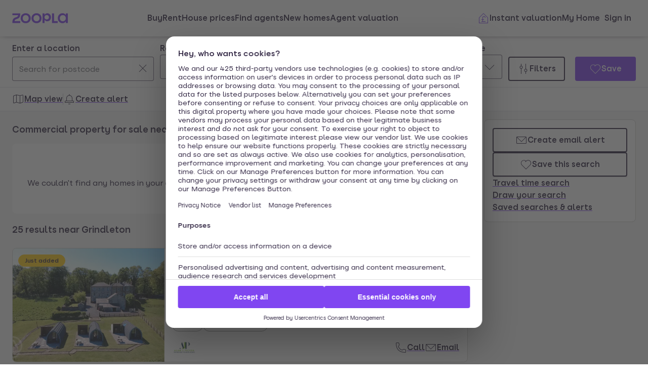

--- FILE ---
content_type: application/javascript
request_url: https://cdn.prod.zoopla.co.uk/_next/static/chunks/89037-c7b4fdaacb991d50.js
body_size: 7516
content:
(self.webpackChunk_N_E=self.webpackChunk_N_E||[]).push([[89037],{29420:(e,t,r)=>{"use strict";r.d(t,{YC_:()=>a.YC_,jGY:()=>a.jGY});var a=r(102723)},124190:(e,t,r)=>{"use strict";r.d(t,{Q1:()=>h,Ry:()=>f,d2:()=>y,v_:()=>_,zX:()=>v});var a=r(454568),n=r(507620),l=r(808095),s=r(747682),i=r(561073),c=r(837163),u=r(711571),o=r(496696),d=r(599717);let p={detached:"Detached",semi_detached:"Semi-detached",terraced:"Terraced",flats:"Flats",bungalow:"Bungalows",farms_land:"Farms/land",land:"Land",park_home:"Park homes",hospitality:"Leisure/hospitality",offices:"Offices",retail:"Retail premises",industrials:"Industrial"},m=(0,n.createContext)({value:{propertyType:"",propertySubType:[]},onChange:void 0,dropdownValue:"Show all"}),h=({children:e})=>{let{formValue:t,updateFormValue:r}=(0,n.useContext)(u.p7),l={propertyType:t.property_type,propertySubType:t.property_sub_type},s=(0,d.q)(l.propertySubType);return(0,a.jsx)(m.Provider,{value:{value:l,onChange:({propertyType:e,propertySubType:t})=>{r?.(r=>({...r,property_sub_type:t,property_type:e}))},dropdownValue:s},children:e})},y=()=>{let{value:e,onChange:t}=(0,n.useContext)(m);return(0,a.jsx)(s.z,{bisect:!0,id:"property-type",label:"Property type",value:e.propertyType,items:[{id:"property",value:"property",label:"Show all"},{id:"houses",value:"houses",label:"Houses"},{id:"flats",value:"flats",label:"Flats"}],onValueChange:e=>{if(t){let r=[];switch(e){case"houses":r=["detached","semi_detached","terraced"];break;case"flats":r=["flats"];break;case"commercial":r=["offices","hospitality","retail","industrials","land"]}t({propertyType:e,propertySubType:r})}}})},x=(e,t)=>{(0,c.m)({event:"GAEvent",eventCategory:"search_filters",eventAction:"click",eventLabel:t?`filter_checked_${e}`:`filter_unchecked_${e}`})},_=()=>{let{value:e,onChange:t}=(0,n.useContext)(m),r="show_all";return(0,a.jsx)(l.S,{name:r,label:"Show all",checked:0===e.propertySubType.length,onCheckedChange:e=>{!0===e&&x(r,e),t&&t({propertySubType:[],propertyType:"property"})}})},f=({name:e})=>{let{value:t,onChange:r}=(0,n.useContext)(m);return(0,a.jsx)(l.S,{name:`property-type-${String(e)}`,label:p[e],checked:t.propertySubType.includes(e),onCheckedChange:a=>{var n;let l,s;x(e,!!a);let c=(n=l=a?[...t.propertySubType,e]:t.propertySubType.filter(t=>t!==e),s=[...i.dn],n.every(e=>s.includes(e)))?l:[];r&&r({propertySubType:c,propertyType:(0,i.mj)(c)})}})},v=({children:e,align:t="left"})=>{let{dropdownValue:r}=(0,n.useContext)(m);return(0,a.jsx)(o.s,{title:"Property type",value:r,align:t,children:e})}},137903:e=>{e.exports={strong:"HighlightedText_strong__SUyWl"}},195650:(e,t,r)=>{"use strict";r.d(t,{I:()=>n});var a=r(507620);let n=()=>{let e=(0,a.useRef)(void 0);return(0,a.useEffect)(()=>(e.current=new AbortController,()=>{e.current&&e.current.abort("unmounted")}),[]),e}},252052:(e,t,r)=>{"use strict";r.d(t,{I:()=>S});var a=r(454568),n=r(670272),l=r(917162),s=r(50216),i=r(474618),c=r(315188),u=r(520862),o=r(617967),d=r(189099),p=r(507620),m=r(435648),h=r.n(m),y=r(711571),x=r(137903),_=r.n(x);let f=({text:e,highlight:t,disableHighlight:r=!1})=>{if(r)return e;let n=e.split(RegExp(`(${t.replace(/[`~!@#$%^&*()_|+\-=?;:'",.<>{}[\]\\/]/gi,"")})`,"gi"));return(0,a.jsx)(a.Fragment,{children:n.map((e,t)=>t%2==1?(0,a.jsx)("strong",{className:_().strong,children:e},`highlight-${t}`):(0,a.jsx)(p.Fragment,{children:e},`text-${t}`))})};var v=r(855567),g=r.n(v),b=r(529224);let C=["postcode","school","tube station","train station","area"],j=/([A-Za-zÀ-ÖØ-öø-ÿ])/,q="Clear",k={ArrowUp:38,ArrowDown:40,Escape:27,Enter:13,Delete:46,Backspace:8};function N(e,t){return e.code?e.code===t:0!==e.keyCode&&!!k[t]&&k[t]===e.keyCode}let w=(0,u.m7)({custodian:"search",component:"Search Bar, Input Location"}),S=({errorMessage:e,getData:t,hasError:r,label:u,onInputTextChange:m,onSuggestionSelected:x,resultIcon:_,autoSelectFirstMatchedSuggestion:v,withRecentSearchHistory:k,placeholder:S,staticPlaceholder:$})=>{let[E,T]=(0,p.useState)(""),[I,M]=(0,p.useState)(S),F=(0,p.useRef)(!1),P=(0,p.useRef)(null),[D,V]=(0,p.useState)(!1),A=(0,p.useMemo)(()=>window.matchMedia("(prefers-reduced-motion: reduce)").matches,[]),L=(0,p.useMemo)(()=>window.location.pathname.includes("house-prices"),[]);(0,p.useEffect)(()=>{if(D||A||L||$){M(S),F.current=!1;return}if(F.current)return;F.current=!0;let e=0,t=0,r=!0,a=()=>{let n;if(D)return void M(S);let l=C[e];M(`Search for ${l.slice(0,t)}`),n=r?t<l.length?70:700:30*(t>0),r&&t<l.length?t++:r&&t===l.length?r=!1:!r&&t>0?t--:r||0!==t||(r=!0,e=(e+1)%C.length),P.current=setTimeout(a,n)};return a(),()=>{P.current&&clearTimeout(P.current)}},[D,A,S,E,L,$]);let G=(0,d.usePathname)(),R=(0,d.useSearchParams)(),B=(0,i._)(),{handleSearchProperties:H,formValue:Z,updateFormValue:z,searchType:Y}=(0,p.useContext)(y.p7),[O,U]=(0,p.useState)([]),[W,X]=(0,p.useState)(-1),K=(0,p.useRef)([]),J=(0,p.useRef)(null),Q=(0,p.useRef)(null),{push:ee}=(0,d.useRouter)(),{recentSearchHistory:et}=(0,o.X)({searchType:Y}),er=G?.includes("/map");(0,p.useEffect)(()=>{er||ea((0,c.Z)(Z.q||B.label))},[B.label]),(0,p.useEffect)(()=>{er&&ea((0,c.Z)(Z.q||B.label))},[]),(0,p.useEffect)(()=>{if(!er)return;let e=Q?.current?.value;!Z.q&&e&&e.split("").length>1||ea(void 0!==Z.q&&null!==Z.q?(0,c.Z)(Z.q):B.label)},[Z.q,er,B.label]);let ea=e=>{Q?.current&&(Q.current.value=e,T(e))},en=e=>{if(e.preventDefault(),v&&"Enter"===e.key&&O.length&&Q.current)return Q.current.value=O[0].text,Q.current?.blur(),x?.({id:O[0].id,value:O[0].text});"Enter"===e.key&&H?.()};(0,p.useEffect)(()=>{let e=!1;function t(t){J.current&&t.target instanceof Node&&J.current.contains(t.target)||e||(v&&null!==Q.current&&0!==O.length&&0===Q.current.value.localeCompare(O[0].text,"en",{sensitivity:"base"})&&(x?.({id:O[0].id,value:O[0].text}),Q.current.value=O[0].text),eu())}return document.addEventListener("mousedown",t),()=>{e=!0,document.removeEventListener("mousedown",t)}},[x,v,O]);let el=async e=>{let{target:{value:r}}=e;if(m?.(r),V(""!==r.trim()),!j.test(r)&&Q?.current?.value!=="")return U([]);if(Q?.current?.value===""){V(!1),k?(ep(!0),U(et)):ep(!1);return}try{let e=await t(r);X(-1),Q?.current?.value!==""&&(ep(!1),U(e||[]))}catch(e){w.error(`Failed to request auto suggestions, value is ${r} and error, ${JSON.stringify(e)}`)}},es=e=>{e&&e.preventDefault(),ea(""),X(-1),V(!1),z?.(e=>({...e,q:"",geo_autocomplete_identifier:""})),Q.current?.focus()},ei=e=>{let{currentTarget:{value:t,dataset:{id:r=""}}}=e;U([]),ea(t),x&&x({id:r,value:t})},ec=e=>{let{currentTarget:{value:t,dataset:{url:r}}}=e;U([]),ea(t),r&&ee(r)},eu=()=>{U([]),X(-1)},eo=Q?.current?.value==="",[ed,ep]=(0,p.useState)(!1);return(({ref:e,callback:t,eventTypes:r,debounceDelay:a=250})=>{let[n,l]=(0,p.useState)(!0);return(0,p.useCallback)(()=>{l(!0)},[]),(0,p.useCallback)(()=>{l(!1)},[]),(0,p.useEffect)(()=>{let l=h()(t,a);function s(t){e.current&&t.target instanceof Node&&!e.current.contains(t.target)&&l()}return n?r.forEach(e=>{document.addEventListener(e,s)}):r.forEach(e=>{document.removeEventListener(e,s)}),()=>{r.forEach(e=>{document.removeEventListener(e,s)}),l.cancel()}},[e,t,r,a,n])})({ref:J,callback:()=>{let e;return e=Q.current,document.activeElement!==e&&ep(!1)},eventTypes:["click"]}),(0,p.useEffect)(()=>{k||ep(!1),ed&&U(et)},[k,ed,et]),(0,p.useEffect)(()=>{let e=!1;return ep(!1),()=>{e=!0}},[R,G]),(0,a.jsxs)("div",{className:g().styledWrapper,onKeyDown:e=>{N(e,"Enter")?(e=>{if(-1===W){en&&(en(e),eu(),Q?.current?.value&&m?.(Q?.current?.value));return}if(O.length){e.stopPropagation(),eu();let t=K.current[-1===W?0:W],r=t?.value||"",a=t?.dataset.id||"",n=t?.dataset.url||"";ea(r),ed&&n?ee(n):x&&x({id:a,value:r})}else x&&x({id:"",value:Q?.current?.value||""})})(e):N(e,"ArrowUp")||N(e,"ArrowDown")?(e=>{e.preventDefault();let{length:t}=O,r=W;N(e,"ArrowUp")?r=r>0?r-1:t-1:N(e,"ArrowDown")&&(r=r<t-1?r+1:0),X(r)})(e):N(e,"Escape")&&0!==O.length&&(ea(""),eu())},ref:J,children:[(0,a.jsxs)("div",{className:g().styledWrapper,role:"combobox","aria-controls":"input-location-options","aria-haspopup":"listbox","aria-owns":"input-location-options","aria-expanded":O.length>0,children:[(0,a.jsx)(s.FO,{name:"autosuggest-input",label:u,className:(0,b.A)(g().input,{[g().showError]:r}),onChange:el,onFocus:()=>{et.length>0&&Q.current?.value===""&&k&&(U(et),ep(!0))},"aria-label":u,ref:Q,placeholder:I,errorText:r?e:"","aria-autocomplete":"list",spellCheck:"false","aria-activedescendant":W>-1?`suggestion-id-${W}`:void 0,autoComplete:"off"}),eo?null:(0,a.jsx)("div",{className:g().iconButton,children:(0,a.jsx)(n.K0,{label:"clear input",className:g().iconButton,category:"tertiary",value:q,onClick:es,onKeyDown:e=>{("Enter"===e.key||13===e.keyCode)&&(e.stopPropagation(),es(e))},"data-testid":"autosuggest-clear","aria-label":q,children:l.wLT})})]}),(0,a.jsx)("div",{id:"instructions",className:g().visuallyHiddenItem,children:"Use up and down arrow keys to navigate. Press Enter key to select."}),(0,a.jsx)("div",{id:"results-count",role:"status","aria-atomic":"true",className:g().visuallyHiddenItem,children:`${O.length} results found ${O.length>0?"Use up and down arrow keys to navigate. Press Enter key to select.":""}`}),(0,a.jsx)("div",{id:"selected-item",role:"status","aria-atomic":"true",className:g().visuallyHiddenItem,children:`${W>-1&&O[W]?.text?`${O[W].text}, selected`:""}`}),(0,a.jsx)("div",{children:(0,a.jsxs)("ul",{className:(0,b.A)(g().list,{[g().visuallyHidden]:0===O.length}),role:"listbox",id:"input-location-options","aria-describedby":"instructions results-count selected-item",children:[ed?(0,a.jsx)("p",{className:g().recentSearchTitle,children:"Recent searches"}):null,O.map((e,t)=>(0,a.jsx)("li",{className:(0,b.A)(g().listItem,{[g().isFocused]:t===W}),role:"option","aria-selected":t===W,id:`suggestion-id-${t}`,"aria-labelledby":"selected-item","aria-hidden":"true",children:ed?(0,a.jsxs)("button",{"aria-hidden":"true",className:g().button,"data-testid":e.title,type:"button",value:e.title,"data-id":e.id,"data-url":e.url,onClick:ec,ref:e=>{K.current[t]=e},children:[e.title&&(0,a.jsx)("p",{className:g().title,children:e.title}),e.text&&(0,a.jsx)("p",{className:g().text,children:e.text})]}):(0,a.jsxs)("button",{"aria-hidden":"true",className:g().suggestionButton,"data-testid":e.text,type:"button",value:e.text,"data-id":e.id,onClick:ei,ref:e=>{K.current[t]=e},children:[_?(0,a.jsx)("div",{className:g().iconWrapper,children:_}):null,(0,a.jsx)("span",{className:g().buttonText,children:(0,a.jsx)(f,{text:e.text,highlight:Q?.current?.value||""})})]})},`${e.id}-${t}`))]})})]})}},329396:(e,t,r)=>{"use strict";r.d(t,{Gl:()=>x,LT:()=>y,MU:()=>v,bA:()=>h,gP:()=>f,yV:()=>_});var a=r(454568),n=r(507620),l=r(711571),s=r(496696),i=r(315188),c=r(727617),u=r(381886),o=r(979271),d=r(834264),p=r(988471);let m=(0,n.createContext)({priceOptions:[],isForSale:void 0,isCommercialToRent:void 0,value:{priceMin:"",priceMax:"",priceFrequency:"",priceCurrency:""},onChange:void 0,dropdownValue:""}),h=(0,n.memo)(({children:e,type:t})=>{let{formValue:r,updateFormValue:s,searchType:o}=(0,n.useContext)(l.p7),d=t||o,p="commercial-to-rent"===d,h=(0,n.useMemo)(()=>({priceMin:(0,i.Z)(r.price_min),priceMax:(0,i.Z)(r.price_max),priceFrequency:(0,i.Z)(r.price_frequency||"per_month"),priceCurrency:(0,i.Z)(r.price_currency)}),[r.price_min,r.price_max,r.price_frequency,r.price_currency]),y=["for-sale","commercial-for-sale","new-homes","overseas"].includes(d),x=(0,n.useMemo)(()=>p&&"per_year"===h.priceFrequency?u.yE:y?u.cs:u.eT,[p,y,h.priceFrequency]),_=(0,c.q)(d,h.priceMin,h.priceMax,h.priceFrequency,h.priceCurrency),f=(0,n.useMemo)(()=>({value:h,onChange:({priceMin:e,priceMax:t,priceFrequency:r,priceCurrency:a})=>{s?.(n=>({...n,price_min:e,price_max:t,price_frequency:r,price_currency:a}))},dropdownValue:_,priceOptions:x,isForSale:y,isCommercialToRent:p}),[h,_,x,y,p,s]);return(0,n.useMemo)(()=>(0,a.jsx)(m.Provider,{value:f,children:e}),[h,y])}),y=()=>{let{value:e,onChange:t}=(0,n.useContext)(m);return(0,a.jsxs)("div",{className:o.$9,children:[(0,a.jsx)("label",{className:`${o.V2} ${d.ye.ladle}`,htmlFor:"price_currency",children:"Currency"}),(0,a.jsx)("select",{className:`${o.ZX} ${d.ye.ladle}`,name:"price_currency",id:"price_currency",onChange:r=>{t&&t({...e,priceCurrency:r.target.value})},value:e.priceCurrency,children:u.Xl.map((e,t)=>(0,a.jsx)("option",{value:e.id,children:e.text},`price_currency_option_${t}`))}),(0,a.jsx)("div",{className:o.qu,children:(0,a.jsx)(p.jGY,{})})]})},x=()=>{let{value:e,onChange:t,isForSale:r,isCommercialToRent:l}=(0,n.useContext)(m);return(l&&[{id:"per_month",text:"Month"},{id:"per_week",text:"Week"}].unshift({id:"per_year",text:"Year"}),r)?null:(0,a.jsxs)("div",{className:o.$9,children:[(0,a.jsx)("label",{className:`${o.V2} ${d.ye.ladle}`,htmlFor:"price_frequency",children:"Price Per"}),(0,a.jsxs)("select",{className:`${o.ZX} ${d.ye.ladle}`,name:"price_frequency",id:"price_frequency",onChange:r=>{t&&t({...e,priceMin:"",priceMax:"",priceFrequency:r.target.value})},value:e.priceFrequency,children:[l&&(0,a.jsx)("option",{value:"per_year",children:"Year"}),(0,a.jsx)("option",{value:"per_month",children:"Month"}),(0,a.jsx)("option",{value:"per_week",children:"Week"})]}),(0,a.jsx)("div",{className:o.qu,children:(0,a.jsx)(p.jGY,{})})]})},_=()=>{let{value:e,onChange:t,priceOptions:r,isForSale:l}=(0,n.useContext)(m),s=""!==e.priceMax?r.slice(0,r.indexOf(e.priceMax)+1):r,i=u.cg[e.priceFrequency],c=s.map(t=>{let r=new Intl.NumberFormat("en-GB",{style:"currency",currency:e?.priceCurrency!==""?e.priceCurrency.toUpperCase():"GBP",maximumFractionDigits:0,minimumFractionDigits:0}).format(Number(t));return{id:t,text:`${r}${!l?` ${i}`:""}`}});return(0,a.jsxs)("div",{className:o.$9,children:[(0,a.jsx)("label",{className:`${o.V2} ${d.ye.ladle}`,htmlFor:"price_min",children:"Min price"}),(0,a.jsxs)("select",{className:`${o.ZX} ${d.ye.ladle}`,name:"price_min",id:"price_min",onChange:r=>{t&&t({...e,priceMin:r.target.value})},value:e.priceMin,children:[(0,a.jsx)("option",{value:"",children:"No min"}),c.map((e,t)=>(0,a.jsx)("option",{value:e.id,children:e.text},`price_min_${t}`))]}),(0,a.jsx)("div",{className:o.qu,children:(0,a.jsx)(p.jGY,{})})]})},f=()=>{let{value:e,onChange:t,priceOptions:r,isForSale:l}=(0,n.useContext)(m),s=""!==e.priceMin?r.slice(r.indexOf(e.priceMin)):r,i=u.cg[e.priceFrequency],c=s.map(t=>{let r=new Intl.NumberFormat("en-GB",{style:"currency",currency:e?.priceCurrency?.toUpperCase()||"GBP",maximumFractionDigits:0,minimumFractionDigits:0}).format(Number(t));return{id:t,text:`${r}${!l?` ${i}`:""}`}});return(0,a.jsxs)("div",{className:o.$9,children:[(0,a.jsx)("label",{className:`${o.V2} ${d.ye.ladle}`,htmlFor:"price_max",children:"Max price"}),(0,a.jsxs)("select",{className:`${o.ZX} ${d.ye.ladle}`,id:"price_max",name:"price_max",onChange:r=>{t&&t({...e,priceMax:r.target.value})},value:e.priceMax,children:[(0,a.jsx)("option",{value:"",children:"No max"}),c.map((e,t)=>(0,a.jsx)("option",{value:e.id,children:e.text},`price_max_${t}`))]}),(0,a.jsx)("div",{className:o.qu,children:(0,a.jsx)(p.jGY,{})})]})},v=(0,n.memo)(({children:e,align:t="left"})=>{let{dropdownValue:r}=(0,n.useContext)(m);return(0,a.jsx)(s.s,{title:"Price",value:r,align:t,children:e})})},330987:(e,t,r)=>{"use strict";r.d(t,{q:()=>h,b:()=>m});var a,n=r(454568),l=r(507620),s=r(252052),i=r(765807),c=r(711571),u=r(962699),o=r(195650),d=r(555371),p=r(709496),m=((a={}).GeoLocations="GEO_LOCATIONS",a.AddressPostcodes="ADDRESS_POSTCODE",a);let h=({staticPlaceholder:e,withRecentSearchHistory:t=!1,...r})=>{var a;let h,y,x,_,f=r.label||"Search area",{hasSearchAreaError:v,isNewHomesDevelopersSearch:g,updateFormValue:b}=(0,l.useContext)(c.p7),C=(a=r.queryType,h=(0,o.I)(),y=(0,u.H)({abortControllerRef:h}),x=(0,l.useCallback)(async e=>{let t=d.z,r={addressPartial:e.toLowerCase()},a=await y(t,r);return a?.getSuggestedAddresses?.suggestions?.map(({address:e,urlPath:t})=>({id:t||"",text:e}))},[y]),_=(0,l.useCallback)(async e=>{let t=p.V,r=await y(t,{locationPrefix:e});return r?.geoSuggestion?.map(({geoLabel:e,geoIdentifier:t})=>({id:t,text:e}))},[y]),(0,l.useMemo)(()=>a===m.AddressPostcodes?x:_,[x,_,a])),j=(0,l.useCallback)(e=>{b?.(t=>({...t,q:e,geo_autocomplete_identifier:"",polyenc:""}))},[b]);return(0,n.jsx)(s.I,{...r,errorMessage:"Please enter a search area",getData:C,hasError:v,label:f,onInputTextChange:j,onSuggestionSelected:({id:e,value:t})=>{b?.(r=>({...r,q:t,geo_autocomplete_identifier:e,polyenc:""}))},placeholder:r.placeholder||"Search for postcode",staticPlaceholder:e,resultIcon:(0,n.jsx)(i.VZd,{color:"currentColor"}),withRecentSearchHistory:t&&!g})}},359122:(e,t,r)=>{"use strict";r.d(t,{J:()=>s});var a=r(454568),n=r(834264);r(351528);var l=(0,r(181993).c)({defaultClassName:"_1vj8iz90",variantClassNames:{contrasted:{true:"_1vj8iz91"},labelAlignment:{top:"_1vj8iz92",left:"_1vj8iz93"}},defaultVariants:{},compoundVariants:[]});let s=({htmlFor:e,onClick:t,children:r})=>(0,a.jsx)("label",{htmlFor:e,onClick:t,className:`${l()} ${n.ye.ladle}`,children:r})},381886:(e,t,r)=>{"use strict";r.d(t,{Xl:()=>n,cg:()=>a,cs:()=>i,eT:()=>l,yE:()=>s});let a={per_year:"pa",per_month:"pcm",per_week:"pcw"},n=[{id:"gbp",text:"GBP (\xa3)"},{id:"eur",text:"EUR (€)"},{id:"usd",text:"USD ($)"}],l=["25","50","75","100","125","150","175","200","225","250","275","300","325","350","375","400","425","450","475","500","550","600","650","700","750","800","850","900","950","1000","1250","1500","1750","2000","2500","3000","3500","4000","4500","5000","5500","6000","6500","7000","7500","8000","8500","9000","9500","10000","12500","15000","17500","20000","25000"],s=["1000","2000","3000","4000","5000","6000","7000","8000","9000","10000","12500","15000","17500","20000","22500","25000","27500","30000","32500","35000","37500","40000","42500","45000","47500","50000","55000","60000","65000","70000","75000","80000","85000","90000","95000","100000","125000","150000","175000","200000","225000","250000"],i=["10000","20000","30000","40000","50000","60000","70000","80000","90000","100000","110000","120000","125000","130000","140000","150000","160000","170000","180000","190000","200000","210000","220000","230000","240000","250000","275000","300000","325000","350000","375000","400000","425000","450000","475000","500000","550000","600000","650000","700000","750000","800000","850000","900000","950000","1000000","1100000","1200000","1300000","1400000","1500000","1600000","1700000","1800000","1900000","2000000","2100000","2200000","2300000","2400000","2500000","2750000","3000000","3250000","3500000","3750000","4000000","4250000","4500000","4750000","5000000","5500000","6000000","6500000","7000000","7500000","8000000","8500000","9000000","9500000","10000000","12500000","15000000"]},496696:(e,t,r)=>{"use strict";r.d(t,{s:()=>d});var a=r(454568),n=r(415225),l=r(29420),s=r(507620),i=r(359122);r(132292);var c=r(181993),u=(0,c.c)({defaultClassName:"kyj9m88",variantClassNames:{isActive:{true:"kyj9m89",false:"kyj9m8a"},align:{left:"kyj9m8b",right:"kyj9m8c"},contentDirection:{column:"kyj9m8d"}},defaultVariants:{},compoundVariants:[]}),o=(0,c.c)({defaultClassName:"kyj9m85",variantClassNames:{},defaultVariants:{},compoundVariants:[]});(0,c.c)({defaultClassName:"kyj9m81",variantClassNames:{contrasted:{true:"kyj9m82"},labelAlignment:{top:"kyj9m83",left:"kyj9m84"}},defaultVariants:{},compoundVariants:[]});let d=({title:e,value:t,align:r="left",disabled:c=!1,children:d})=>{var p;let[m,h]=(0,s.useState)(!1),y=(0,s.useRef)(null),x=()=>{h(!m)};(0,s.useEffect)((p=e=>{y.current&&e.target instanceof Node&&y.current.contains(e.target)||h(!1)},()=>(document.addEventListener("mousedown",p),()=>{document.removeEventListener("mousedown",p)})),[]);let _=(0,s.useMemo)(()=>`select-group-${e.toLocaleLowerCase().replace(" ","-")}`,[e]);return(0,a.jsxs)(n.a,{display:"flex",flexDirection:"column",rowGap:"S100",flex:1,position:"relative",className:"kyj9m80",ref:y,children:[(0,a.jsx)(i.J,{htmlFor:_,onClick:x,children:e}),(0,a.jsxs)("button",{id:_,className:o(),onClick:x,disabled:c,"aria-expanded":m,children:[(0,a.jsx)("span",{className:"kyj9m86",children:t}),(0,a.jsx)("div",{className:"kyj9m87","aria-hidden":!0,children:m?(0,a.jsx)(l.YC_,{}):(0,a.jsx)(l.jGY,{})})]}),(0,a.jsx)("div",{className:u({isActive:m,align:r}),children:m?d:null})]})}},561073:(e,t,r)=>{"use strict";r.d(t,{dn:()=>a,mj:()=>n});let a=["detached","semi_detached","terraced","flats","bungalow","farms_land","park_home","offices","hospitality","land","retail","industrials"];function n(e){if(0!==e.length&&0===e.filter(e=>!1===["detached","semi_detached","terraced","park_home","bungalow"].includes(e)).length)return"houses";if(1===e.length&&e.includes("flats"))return"flats";if(1===e.length&&e.includes("farms_land"))return"farms_land";if(1===e.length&&e.includes("offices"))return"offices";if(1===e.length&&e.includes("hospitality"))return"hospitality";if(1===e.length&&e.includes("land"))return"land";if(1===e.length&&e.includes("industrials"))return"industrials";if(1===e.length&&e.includes("retail"))return"retail";return"property"}},765807:(e,t,r)=>{"use strict";r.d(t,{VZd:()=>a.VZd});var a=r(102723)},855567:e=>{e.exports={styledWrapper:"InputCombobox_styledWrapper__q6avt",input:"InputCombobox_input__zTiiC",showError:"InputCombobox_showError___EbIR",visuallyHiddenItem:"InputCombobox_visuallyHiddenItem__KEgxk",list:"InputCombobox_list__fMH5H",visuallyHidden:"InputCombobox_visuallyHidden__EeMm7",listItem:"InputCombobox_listItem__xaPcL",isFocused:"InputCombobox_isFocused__2Nzsf",hasDeleteButton:"InputCombobox_hasDeleteButton__XCpRO",suggestionButton:"InputCombobox_suggestionButton__ID4ps",buttonText:"InputCombobox_buttonText__in31T",iconButton:"InputCombobox_iconButton__Szf36",iconWrapper:"InputCombobox_iconWrapper__KDUrn",recentSearchTitle:"InputCombobox_recentSearchTitle__zvJwG",button:"InputCombobox_button__8iedy",title:"InputCombobox_title__j__pZ",text:"InputCombobox_text__LKugH"}},962699:(e,t,r)=>{"use strict";r.d(t,{H:()=>i});var a=r(435648),n=r.n(a),l=r(507620),s=r(381206);let i=({debounceTime:e=200,abortControllerRef:t})=>{let r=(0,l.useCallback)(async(e,r,a,n)=>{if(!r)return void a([]);try{let{data:n}=await (0,s.K)(e,{variables:r,options:{signal:t?.current?.signal}});a(n)}catch(e){if(t?.current?.signal.aborted===!0)return;n(e)}},[]),a=(0,l.useMemo)(()=>n()(r,e,{trailing:!0}),[e,r]);return(e,t)=>new Promise((r,n)=>{a(e,t,r,n)})}},979271:(e,t,r)=>{"use strict";r.d(t,{$9:()=>o,Bt:()=>i,Df:()=>s,Hy:()=>l,V2:()=>d,ZX:()=>p,as:()=>n,qu:()=>c,yx:()=>u}),r(311849);var a=r(181993),n="_1qluqnk15",l="_1qluqnk17",s=(0,a.c)({defaultClassName:"_1qluqnkt",variantClassNames:{inline:{true:"_1qluqnku"},inlineDesktop:{true:"_1qluqnkv"}},defaultVariants:{},compoundVariants:[]}),i=(0,a.c)({defaultClassName:"_1qluqnkw",variantClassNames:{size:{small:"_1qluqnkx",medium:"_1qluqnky",large:"_1qluqnkz",all:"_1qluqnk10"},dsrpSize:{small:"_1qluqnk11",medium:"_1qluqnk12",large:"_1qluqnk13",xlarge:"_1qluqnk14"}},defaultVariants:{},compoundVariants:[]}),c="_1qluqnk2",u="_1qluqnkn";(0,a.c)({defaultClassName:"_1qluqnk4",variantClassNames:{isFullWidthPage:{true:"_1qluqnk5"},layout:{home:"_1qluqnk6",lsrp:"_1qluqnk7",map:"_1qluqnk8",developmentSearch:"_1qluqnk9",developmentSearchMap:"_1qluqnka",developerHubSearch:"_1qluqnkb",savedSearch:"_1qluqnkc",housePrices:"_1qluqnkd",housePricesLandingPage:"_1qluqnke"}},defaultVariants:{},compoundVariants:[]});var o="_1qluqnk0",d="_1qluqnk1",p="_1qluqnk3"},988471:(e,t,r)=>{"use strict";r.d(t,{jGY:()=>a.jGY});var a=r(102723)}}]);

--- FILE ---
content_type: application/javascript
request_url: https://cdn.prod.zoopla.co.uk/_next/static/chunks/14251-1bac32333fc9f518.js
body_size: 8588
content:
(self.webpackChunk_N_E=self.webpackChunk_N_E||[]).push([[4793,14251,24869,59638,87730],{3765:(e,t,r)=>{"use strict";r.d(t,{RmG:()=>a.RmG});var a=r(102723)},4380:(e,t,r)=>{"use strict";function a(e){let t=JSON.parse(e);if(!t||"object"!=typeof t||!("content"in t))return null;let r=t.content;return{...t,content:r}}r.d(t,{_:()=>a})},50548:(e,t,r)=>{"use strict";r.d(t,{B:()=>i});var a=r(159433),s=r(507620);function n(){try{let e=window.localStorage.getItem("ajs_user_traits");if(!e)return"register";return(0,a.qG)(JSON.parse(e),"user_uuid")?"sign-in":"register"}catch{return"register"}}function i(){let[e,t]=(0,s.useState)(n());return(0,s.useEffect)(()=>{t(n())},[]),e}},93694:(e,t,r)=>{"use strict";r.d(t,{U:()=>I});var a=r(367908),s=r(551468),n=r(680134),i=r(444676),o=r(892399),c=r(462956),l=r(417695),u=r(961392),d=r(817273),m=r(389702),h=r(55816),p=r(772422),_=r(768992),y=r(308789),f=r(767293),v=r(971591),g=r(790349),b=r(982285),w=r(243856),S=r(41469),x=r(120353),j=r(139729),A=r(23470),$=r(51268),k=r(821672),C=r(726847),N=r(783865),M=r(584498),F=r(103391);let I=(e,t)=>({added:(0,a.v)(e),beds_max:(0,s.N)(e),beds_min:(0,n.r)(e),buyer_incentive:function(e){if(e.buyer_incentive){let t=(0,i.$)(e.buyer_incentive);if("help_to_buy"===t)return t}return""}(e),chain_free:(0,o.o)(e),duration:(0,c.D)(e),feature:(0,l.i)(e),include_sold:(0,u.h)(e),is_auction:(0,d.K)(e),is_retirement_home:(0,m.p)(e),is_shared_ownership:(0,h.n)(e),keywords:(0,p.z)(e),new_homes:(0,_.X)(e,t),price_frequency:(0,y.S)(e),price_max:(0,f.S)(e),price_min:(0,v.O)(e),property_sub_type:(0,g.I)(e,t),property_type:(0,b.m)(e,t),radius:(0,w.n)(e),reduced_price_only:(0,S.y)(e),transport_type:(0,x.s)(e),baths_max:(0,A.$)(e),baths_min:(0,$.X)(e),tenure:(0,j.Q)(e),smart_tags:(0,k.X)(e),floor_area_max:(0,C.O)(e),floor_area_min:(0,N.w)(e),floor_area_units:(0,M.n)(e),incentive:(0,F.J)(e)})},117535:(e,t,r)=>{"use strict";r.d(t,{O:()=>a});let a=e=>({user_uuid:e?.userUuid,user_id:e?.userId,registered:e?.registered,signed_in_status:e?.loggedIn?"signed in":"signed out",about_me_status:e?.senderPropertyStatus,registration_platform:e?.registrationSources?.join(", "),user_creation_date:e?.creationDate})},158177:(e,t,r)=>{"use strict";r.d(t,{Q:()=>o});var a=r(949437),s=r(189099),n=r(507620),i=r(921958);let o=(e=!1)=>{let{query:t}=(0,a.v)(),r=(0,s.usePathname)(),o=(0,i.I)([{name:"sr-3757-new-fs-map-experience"}])["sr-3757-new-fs-map-experience"];return(0,n.useMemo)(()=>{let s=r?.split("/");if(!Array.isArray(s))return"";let n="commercial"===s[2]||"developments"===s[2]?3:2;s.splice(n,0,"map");let i=s.join("/"),c=(0,a.S)(t);c.delete("page_size"),c.delete("view_type"),e&&c.set("mapMode","draw"),c.has("map_app")||c.set("map_app",String(!!o));let l=c.toString();return`${i.replace(/\/$/,"")}/${l?`?${l}`:""}`},[t,r,e,o])}},159854:(e,t,r)=>{"use strict";r.d(t,{Nk:()=>c,S8:()=>s,WR:()=>o,ZL:()=>i,k3:()=>n}),r(454568);var a=r(950165);let s="cookie_consents",n="You'll get a monthly valuation, plus updates about this property and local area. Full details in our privacy notice.",i="Homeowners receive a monthly valuation, plus updates about this property and the local area. By continuing you accept our privacy notice.";a.N,a.N;let o="7",c="25"},206370:(e,t,r)=>{"use strict";r.d(t,{D:()=>a.D,J:()=>s.J});var a=r(527444),s=r(675134)},217970:(e,t,r)=>{"use strict";r.d(t,{X:()=>Q});var a,s=r(454568),n=r(733222),i=r(415225),o=r(717141),c=r(511763),l=r(459597),u=r(235517),d=r(690965),m=r(3765),h=r(50216),p=r(950165),_=r(439849),y=r(420485),f=r(834264),v=r(921958),g=r(669772),b=r(112083),w=r(243856),S=r(197003),x=r(461938),j=r(462956),A=r(120353),$=r(93694),k=r(969587),C=r(934354),N=r(982285),M=r(790349),F=r(829179),I=r(233136),E=r(837163),R=r(507620),O=r(321042),P=r.n(O);function B(e){switch(e){case"0":return"a studio";case"1":return`${e} bedroom`;default:return`${e} bedrooms`}}r(81534);let D=e=>{if(!("ListFormat"in Intl)){if(1===e.length)return e[0];if(2===e.length)return e.join(" and ");if(e.length>2){let t=e.pop();return`${e.join(", ")} and ${t}`}}return new Intl.ListFormat("en-GB",{style:"long",type:"conjunction"}).format(e)};function G(e){if(!Array.isArray(e))return e;let t=e.filter(e=>"commercial"!==e);return 1===t.length?t[0]:t.slice("map"===t[0]?2:1).join("/")}var L=r(651677),q=r.n(L),H=r(189099);let U={leasehold:"Leasehold",freehold:"Freehold",share_of_freehold:"Share of freehold"};function Z(e){return"1"===e?`${e} bathroom`:`${e} bathrooms`}var T=r(381206),z=r(677535);let Y={"architecture.period_property":"Period property","attributes.balcony":"Balcony","attributes.bath":"Bathtub","attributes.conservatory":"Conservatory","attributes.driveway":"Driveway","attributes.en_suite":"En-suite","attributes.garage":"Garage","attributes.garden":"Garden","attributes.kitchen_island":"Kitchen island","attributes.patio":"Patio","condition.new_build":"New build","location.sea_view":"Sea view","type.cottage":"Cottage","style.modern":"Modern","condition.needs_modernisation":"Fixer upper","attributes.utility_room":"Utility room","attributes.home_office":"Home office","attributes.basement":"Basement"};var V=r(668590),W=((a=W||{}).INITIAL="initial",a.SUCCESS="success",a.ERROR="error",a.SAVING="saving",a);let X=[{id:"0",text:"Instantly"},{id:"1",text:"Daily"},{id:"3",text:"Every 3 days"},{id:"7",text:"Weekly"},{id:"",text:"No property alerts"}],J=({defaultAlertFrequency:e="",isOpen:t,onOpenChange:r,container:a})=>{var n,O,L,W,J,K;let Q,ee,et,er,ea,es,en,ei,eo,ec,el,eu=(0,v.I)([{name:"sr-3750-weekly-summary"}])["sr-3750-weekly-summary"]??!1,{formValue:ed}=(0,R.useContext)(V.p),[em,eh]=(0,R.useState)(""),[ep,e_]=(0,R.useState)("initial"),[ey,ef]=(0,R.useState)(!1),ev=(0,H.usePathname)(),{query:eg}=(0,I.v)(),eb=(0,g.L)(eg),ew=ed?.q&&ed?.q!==(0,b.s)(eg)?ed.q:(0,b.s)(eg),eS=(0,w.n)(eg),ex=(0,S.i)(eg),ej=(0,x.N)(ev),eA=(en=ev?.match(/commercial/),en?.[0]==="commercial"?"commercial":"residential"),e$=(0,j.D)(eg),ek=(0,A.s)(eg),eC=function(e){switch(e){case"":case"0":return"within";default:return`within ${e} miles of`}}(eS),eN=Array.isArray(ex)?ex.slice(1).map(e=>e?.replace(/-/g," ")).reverse().join(", "):ex,eM=(0,$.U)(eg,ev),eF=(0,k.u)(eg),eI=(0,C.b)(eg),eE=(0,N.m)(eg,ev),eR=(0,M.I)(eg,ev),eO={...eM,...eF};(0,R.useEffect)(()=>{let e=(0,F.g)(eg)||null;if(e)return eh(e);let t=document.getElementsByName("countryCode").item(0);t&&(e=t.getAttribute("content")),eh(e??"")});let{added:eP,available_from:eB,beds_max:eD,beds_min:eG,bills_included:eL,buyer_incentive:eq,chain_free:eH,feature:eU,furnished_state:eZ,include_rented:eT,include_shared_accommodation:ez,include_sold:eY,is_auction:eV,is_retirement_home:eW,is_shared_ownership:eX,is_shared_accommodation:eJ,is_student_accommodation:eK,keywords:eQ,new_homes:e0,pets_allowed:e7,price_frequency:e3,price_max:e2,price_min:e5,reduced_price_only:e9,rental_term:e1,baths_max:e4,baths_min:e6,floor_area_min:e8,floor_area_max:te,floor_area_units:tt,tenure:tr,smart_tags:ta}=eO,ts=[function(e){switch(e){case"24_hours":return"Added in the last 24 hours";case"3_days":return"Added in the last 3 days";case"7_days":return"Added in the last 7 days";case"14_days":return"Added in the last 14 days";case"30_days":return"Added in the last 30 days";default:return"Added anytime"}}(eP),function(e){switch(e){case"now":return"Available now";case"1months":return"Available in 1 month";case"3months":return"Available in 3 months";case"6months":return"Available in 6 months";case"12months":return"Available in 1 year";default:return""}}(eB),(n=eD,O=eG,Q=B(n),ee=B(O),n&&O?n===O?`Max ${Q}`:`Between ${ee.split(" ")[0]} and ${Q}`:n?`Max ${Q}`:O?`Min ${ee}`:""),"true"===eL?"Bills included":"",eq?"Help to buy":"","true"===eH?"Chain free":"",function(e){let t={has_garden:"garden",has_balcony_terrace:"balcony/terrace",has_parking_garage:"parking/garage"};if(!e.length)return"";let r=e.map(e=>t[e]).filter(e=>e);return`Must-have ${D(r)}`}(eU),function(e){switch(e){case"furnished":return"Furnished";case"part_furnished":return"Part-furnished";case"unfurnished":return"Unfurnished";default:return""}}(eZ),...(ei={isAuction:"auction",newHomes:"new homes",isRetirementHome:"retirement homes",isSharedOwnership:"shared ownership"},eo=[],ec=[],el=[],Object.entries({isAuction:eV,newHomes:e0,isRetirementHome:eW,isSharedOwnership:eX}).forEach(([e,t])=>{switch(t){case"true":case"only":eo.push(ei[e]);break;case"false":case"exclude":ec.push(ei[e]);break;default:el.push(ei[e])}}),[eo.length>0?`Show only ${D(eo)}`:"",ec.length>0?`Exclude ${D(ec)}`:"",el.length>0?`Include ${D(el)}`:""]),"true"===eT?"Include rented":"","true"===ez?"Include shared accommodation":"","true"===eY?"Include sold":"",eQ?`With keyword(s) "${eQ}"`:"","true"===e7?"Pets allowed":"",(L=e2,W=e5,et=new Intl.NumberFormat("en-GB",{style:"currency",currency:"GBP",maximumFractionDigits:0,minimumFractionDigits:0}).format(Number(L)),er=new Intl.NumberFormat("en-GB",{style:"currency",currency:"GBP",maximumFractionDigits:0,minimumFractionDigits:0}).format(Number(W)),L&&W?L===W?`Max ${et}`:`Between ${er} and ${et}`:L?`Max ${et}`:W?`Min ${er}`:""),function(e){if(!e.length)return"All property";let t={detached:"detached houses",semi_detached:"semi-detached houses",terraced:"terraced houses",flats:"flats",bungalow:"bungalows",farms_land:"farms/land",park_home:"park homes"},r=e.map(e=>t[e]).filter(e=>e);return q()(D(r))}(eR),"true"===e9?"Reduced price":"","short"===e1?"Short lets":"",function(e){switch(e){case"true":return"Show only shared accommodation";case"false":return"Exclude shared accommodation";default:return""}}(eJ),function(e){switch(e){case"true":return"Show only student accommodation";case"false":return"Exclude student accommodation";default:return""}}(eK),function(e){if(!e.length)return"";let t=e.map(e=>U[e]).filter(e=>e);return`${D(t)}`}(tr),(J=e4,K=e6,ea=Z(J),es=Z(K),J&&K?J===K?`Max ${ea}`:`Between ${es.split(" ")[0]} and ${ea}`:J?`Max ${ea}`:K?`Min ${es}`:""),D(ta.filter(e=>Y[e]).map(e=>Y[e]))].reduce((e,t)=>t?[...e,(0,s.jsx)(s.Fragment,{children:t})]:e,[]),tn=function(e,t){switch(e){case"for-sale":if("commercial"===t)return"for commercial for sale";return"for sale";case"to-rent":if("commercial"===t)return"for commercial to rent";return"to rent";case"new-homes":return"for new homes";default:return"for sale"}}(ej,eA),ti="overseas"===ej,to="commercial"===eA,[tc,tl]=(0,R.useState)(ti?"":e);(0,R.useEffect)(()=>{ti||tl(e)},[e,ti]),(0,R.useEffect)(()=>(document.body.style.overflow=t?"hidden":"",()=>{document.body.style.overflow=""}),[t]);let tu=ew||eN,[td,tm]=(0,R.useState)(tu);(0,R.useEffect)(()=>{tm(tu)},[tu]);let th=async({variables:e})=>{e_("saving");try{let{data:t,errors:r,extensions:a}=await (0,T.K)("mutation createSavedSearch($input:SearchFields!) {createNewSavedSearch(input:$input){status statusText body}}",{variables:e});if(r?.length)throw new z.C(r,a);if(t?.createNewSavedSearch?.status!==200)throw Error("Saved search response was not a 200");(0,E.m)({event:"Save Search",eventCategory:"search results",eventAction:"success",eventLabel:""===tc?"save_search":"create_alert",ga_enabled:!0}),e_("success")}catch{e_("error")}};return(0,s.jsx)(c.x,{isOpen:t,onClose:()=>{e_("initial"),r(!1)},title:ti?"Save search":"Save search and alert",label:ti?"Save search":"Save search and alert",container:a?.current,children:(0,s.jsxs)(s.Fragment,{children:["initial"===ep||"saving"===ep?(0,s.jsx)("form",{onSubmit:e=>{(e.preventDefault(),td)?(ef(!1),th({variables:{input:{added:eP,availableFrom:eB,bedsMax:eD,bedsMin:eG,billsIncluded:eL,buyerIncentive:eq,chainFree:eH,category:eA,countryCode:em,description:String(td),duration:String(e$),feature:eU,frequency:tc,furnishedState:eZ,identifier:G(ex),includeRented:String(eT),includeRetirementHomes:"false"!==eW?"true":"false",includeSharedAccommodation:ez?String(ez):"true",isSharedAccommodation:eJ,includeSharedOwnership:"false"!==eX?"true":"false",includeSold:eY,isAuction:eV,isRetirementHome:eW,isSharedOwnership:eX,isStudentAccommodation:eK,keywords:eQ,newHomes:e0,petsAllowed:e7,...!eb||0===eb.length?{}:{polyenc:Array.isArray(eb)?eb:[decodeURIComponent(eb)]},currency:""===eI?"gbp":eI,priceFrequency:e3||"per_month",priceMax:e2,priceMin:e5,propertySubType:eR,propertyType:"property"===eE?"":eE,q:ew?String(ew):G(ex),radius:eS?String(eS):"0",reducedPriceOnly:e9,rentalTerm:String(e1),section:ej,transportType:String(ek),userAlertId:"",bathsMin:e6,bathsMax:e4,...to&&{floorAreaMin:e8,floorAreaMax:te,floorAreaUnits:tt},tenure:tr,smartTags:ta}}})):ef(!0)},children:(0,s.jsxs)(y.B,{children:[(0,s.jsx)(i.a,{display:"flex",justifyContent:"center",children:(0,s.jsx)("img",{alt:"",src:P(),width:"120px",height:"120px"})}),(0,s.jsxs)(d.D,{level:"h2",size:"mug",children:[ti?`Save your search ${tn} ${eC}`:`Save your search and create an alert ${tn} ${eC}`," ",(0,s.jsx)("span",{className:"act5050",children:eN})]}),(0,s.jsx)(_.A,{items:ts}),(0,s.jsx)(u.c,{direction:"horizontal"}),(0,s.jsx)(h.FO,{name:"name-your-search",label:"Name your search",value:td,onChange:e=>{tm(e.target.value)},errorText:ey?"You need to enter a name for your search":void 0}),ti?null:(0,s.jsx)("div",{className:"act5052",children:(0,s.jsx)(l.l,{options:X,label:"How often do you like to receive alerts?",onSelectedOptionChange:e=>tl(e.id),selectedOption:X.find(e=>e.id===tc)??X[0]})}),(0,s.jsx)(o.$n,{category:"primary",loading:"saving"===ep,loadingText:"Saving...",children:ti?"Save your search":"Save your search and alert"}),eu&&(0,s.jsxs)("p",{className:f.ye.fork,children:["We'll send alerts based on your preferences. If you select instant alerts, you'll also receive a weekly summary. You can manage alert settings on both web and app or unsubscribe anytime. For details on how we process your personal data, please see our"," ",(0,s.jsx)(p.N,{href:"/privacy/",children:"Privacy notice"},"privacy-notice"),"."]})]})}):null,"success"===ep?(0,s.jsxs)(y.B,{children:[(0,s.jsx)(d.D,{level:"h2",size:"mug",children:`Success! Your search "${td}" has been saved`}),(0,s.jsx)("p",{children:"You can access your saved searches from MyZoopla account."}),(0,s.jsx)(o.$n,{category:"primary",onClick:()=>{e_("initial"),r(!1)},children:"Return to search results"}),(0,s.jsx)(i.a,{display:"flex",justifyContent:"center",children:(0,s.jsx)(p.N,{href:"/myaccount/alerts-searches/",children:"Manage my saved searches"})}),(0,s.jsxs)(i.a,{display:"flex",columnGap:"S200",alignItems:"center",children:[(0,s.jsx)(m.RmG,{}),(0,s.jsx)("p",{className:`act5051 ${f.ye.fork}`,children:"We will not share your details with third parties"})]})]}):null,"error"===ep?(0,s.jsx)("div",{className:"error-message",children:"Sorry, we were unable to save your search or create an alert at this time. Please try again later or consider resetting your filters."}):null]})})};var K=r(50548);let Q=({showAuthModal:e,setShowAuthModal:t,defaultAlertFrequency:r,showSaveThisSearchModal:a,setShowSaveThisSearchModal:i,container:o,analyticsTaxonomy:c,experimentVariant:l})=>{let u=(0,K.B)();return(0,s.jsxs)(s.Fragment,{children:[(0,s.jsx)(n.U,{trackingData:{label:""===r?"save_search":"create_alert",segmentData:{page:c?.page||"/for-sale/results/",section:c?.section||"for-sale"}},close:e=>{t(!1),e&&i(!0)},initialMode:u,isShowing:e,container:o,modalAuthHeading:"Save search and alert"}),(0,s.jsx)(J,{defaultAlertFrequency:r,isOpen:a,onOpenChange:i,container:o})]})}},233136:(e,t,r)=>{"use strict";r.d(t,{v:()=>a.vj});var a=r(428098)},275623:(e,t,r)=>{"use strict";r.d(t,{useLazyFetchGraphql:()=>i});var a=r(507620),s=r(768459);class n extends Error{constructor(...e){super(...e),this.isNetworkError=!0}}let i=(e,{onCompleted:t,onError:r}={},i)=>{let[o,c]=(0,a.useState)(!1),[l,u]=(0,a.useState)(),[d,m]=(0,a.useState)(),h=(0,a.useMemo)(()=>new AbortController,[]);return(0,a.useEffect)(()=>()=>{h.abort(),c(!1)},[h]),{lazyFetch:(0,a.useCallback)(a=>(async()=>{try{c(!0);let n={signal:h.signal,overrideUri:i?.overrideUri},{data:o,errors:l,extensions:d}=await (0,s.$9)(e,{variables:a,options:n});return"function"==typeof t&&o&&t(o),m(()=>{if(l)return"function"==typeof r&&r(l),l}),u(o||void 0),c(!1),{data:o,errors:l,extensions:d}}catch{h.signal.aborted||"function"!=typeof r||r(new n)}return h.signal.aborted||c(!1),{data:l,graphqlError:d}})(),[h.signal,l,d,t,r,e,i?.overrideUri]),isPending:o,data:l,graphqlError:d}}},287730:(e,t,r)=>{"use strict";r.r(t),r.d(t,{YourSituationResult:()=>s.je,YourSituationStep:()=>a.YourSituationStep});var a=r(564381),s=r(369472)},321042:e=>{e.exports="https://cdn.prod.zoopla.co.uk/_next/static/images/time-7a98938406aa760de9edce6e098f3d0e.svg"},357063:(e,t,r)=>{"use strict";r.d(t,{X:()=>a});let a=()=>({added:"",available_from:"",beds_max:"",beds_min:"",bills_included:"",duration:"",feature:[],furnished_state:"",include_rented:"",include_shared_accommodation:"",is_retirement_home:"",is_shared_accommodation:"",is_student_accommodation:"",keywords:"",pets_allowed:"",price_currency:"",price_frequency:"per_month",price_max:"",price_min:"",property_sub_type:[],property_type:"property",radius:"",rental_term:"",transport_type:"",baths_max:"",baths_min:"",smart_tags:[],buyer_incentive:"",chain_free:"",include_sold:"",is_auction:"",is_shared_ownership:"",new_homes:"include",reduced_price_only:"",tenure:[],floor_area_max:"",floor_area_min:"",floor_area_units:"sq_feet",incentive:[]})},395757:(e,t,r)=>{"use strict";r.d(t,{L:()=>i,R:()=>n});var a=r(454568),s=r(507620);let n=(0,s.createContext)({isLoading:!0,setIsLoading:()=>void 0}),i=({children:e})=>{let[t,r]=(0,s.useState)(!1),i=(0,s.useCallback)((e=!0)=>{r(e)},[r]);return(0,a.jsx)(n.Provider,{value:{isLoading:t,setIsLoading:i},children:e})}},433157:(e,t,r)=>{"use strict";r.d(t,{M:()=>n,r:()=>s});var a=r(837163);let s=()=>{(0,a.m)({event:"GAEvent",eventCategory:"search results",eventAction:"clickthrough",eventLabel:"save_search"})},n=e=>{let t=e?`alert_click_${e}`:"alert_click";(0,a.m)({event:"GAEvent",eventCategory:"search results",eventAction:"clickthrough",eventLabel:t})}},439347:(e,t,r)=>{"use strict";r.d(t,{A6:()=>m.ChangePasswordStep,As:()=>p.A,H8:()=>u.ThirdPartyMarketingConsentsStep,Ux:()=>a.AuthModal,bN:()=>i.b,fp:()=>d.PartnerList,gJ:()=>o.g,iu:()=>h.YourSituationStep,jd:()=>c.useAuthSteps,je:()=>h.YourSituationResult,m8:()=>s.m,ny:()=>o.n,pO:()=>l.AllMarketingConsentsStep,pb:()=>s.p,s4:()=>n.s});var a=r(704735),s=r(827292),n=r(507260),i=r(902749),o=r(285421),c=r(525087),l=r(624869),u=r(904793),d=r(113234),m=r(759638),h=r(287730),p=r(726153)},439849:(e,t,r)=>{"use strict";r.d(t,{A:()=>a.A});var a=r(276250)},461938:(e,t,r)=>{"use strict";function a(e){let t=e?.match(/for-sale|to-rent|new-homes|overseas/);switch(t?.[0]){case"to-rent":return"to-rent";case"new-homes":return"new-homes";case"overseas":return"overseas";default:return"for-sale"}}r.d(t,{N:()=>a})},462094:(e,t,r)=>{"use strict";r.d(t,{R:()=>a.R});var a=r(395757)},624869:(e,t,r)=>{"use strict";r.r(t),r.d(t,{AllMarketingConsentsStep:()=>a.AllMarketingConsentsStep});var a=r(564043)},668590:(e,t,r)=>{"use strict";r.d(t,{p:()=>a.p7});var a=r(711571)},702857:e=>{e.exports={logoFill:"ZooplaLogo_logoFill___eGsW"}},726261:(e,t,r)=>{"use strict";r.d(t,{_:()=>i});var a=r(189099),s=r(507620),n=r(462094);let i=()=>{let{push:e}=(0,a.useRouter)(),{setIsLoading:t}=(0,s.useContext)(n.R);return(0,s.useCallback)((r,a)=>{(t(!0),a)?e(r,a):e(r)},[e,t])}},733222:(e,t,r)=>{"use strict";r.d(t,{U:()=>a.Ux});var a=r(439347)},759638:(e,t,r)=>{"use strict";r.r(t),r.d(t,{ChangePasswordStep:()=>a.ChangePasswordStep});var a=r(641871)},789839:(e,t,r)=>{"use strict";r.d(t,{Oi:()=>n.O,dm:()=>a.d,gD:()=>i.g,mD:()=>s.m});var a=r(841128),s=r(339697),n=r(117535),i=r(835505)},835505:(e,t,r)=>{"use strict";r.d(t,{g:()=>o,m:()=>i});var a=r(507620),s=r(344977);let n=(0,a.createContext)(s.s),i=n.Provider,o=()=>(0,a.useContext)(n)},851703:(e,t,r)=>{"use strict";r.d(t,{a:()=>n});var a=r(523494),s=r(507620);let n=()=>{let[e,t]=(0,s.useState)(!1),[r,n]=(0,s.useState)(""),[i,o]=(0,s.useState)(!1),c=(0,a.F)(o);return{showAuthModal:e,setShowAuthModal:(0,a.F)(t),defaultAlertFrequency:r,setDefaultAlertFrequency:n,showSaveThisSearchModal:i,setShowSaveThisSearchModal:c}}},898127:(e,t,r)=>{"use strict";r.d(t,{H:()=>i});var a=r(454568),s=r(702857),n=r.n(s);let i=e=>(0,a.jsx)("svg",{width:"110",height:"20",viewBox:"0 0 110 20",fill:"none",xmlns:"http://www.w3.org/2000/svg",..."informative"===e.accessibilityType?{"aria-hidden":!1,"aria-label":e.accessibilityLabel,role:"img"}:{"aria-hidden":!0,role:"presentation"},children:(0,a.jsx)("g",{xmlns:"http://www.w3.org/2000/svg",children:(0,a.jsx)("path",{className:n().logoFill,d:"M100.02 16.06c-3.27 0-5.82-2.28-5.82-6.06 0-3.68 2.41-6.09 5.82-6.09 3.6 0 5.98 2.63 5.98 6.12a5.76 5.76 0 0 1-5.98 6.03ZM78.7 19.44h11.29v-3.57h-7.3V.56h-4v18.88ZM68.29 12.5a4.18 4.18 0 0 1-4.35-4.37 4.22 4.22 0 0 1 4.35-4.37c2.55 0 4.42 1.72 4.42 4.37 0 2.66-1.87 4.37-4.42 4.37Zm-8.34 6.95h4v-6.76a5.94 5.94 0 0 0 5.5 3.36c3.93 0 7.23-3.25 7.23-7.92S73.38.18 69.44.18c-2.41 0-4.4 1.2-5.5 3.36v-3h-4v18.9Zm-11.78-3.32c-3.33 0-5.93-2.4-5.93-6.07 0-3.7 2.6-6.2 5.93-6.2 3.33 0 5.87 2.5 5.87 6.2 0 3.68-2.54 6.07-5.87 6.07Zm.03 3.7c5.71 0 9.87-3.97 9.87-9.77 0-5.79-4.16-9.87-9.87-9.87-5.72 0-9.96 4.08-9.96 9.87 0 5.8 4.24 9.77 9.96 9.77Zm-21.44-3.7c-3.32 0-5.9-2.4-5.9-6.07 0-3.7 2.58-6.2 5.9-6.2 3.33 0 5.9 2.5 5.9 6.2 0 3.68-2.57 6.07-5.9 6.07Zm.03 3.7c5.71 0 9.87-3.97 9.87-9.77 0-5.79-4.16-9.87-9.87-9.87-5.71 0-9.95 4.08-9.95 9.87 0 5.8 4.24 9.77 9.95 9.77ZM.48 19.44h15.5v-3.57H4.77c.1-2.81 2.12-3.56 4.4-4.34 3.13-1.07 6.76-2.44 6.76-9.55V.56H.53V4.1h11.16c-.1 2.65-2.07 3.35-4.3 4.1C4.24 9.28.49 10.64.49 18v1.44Zm98.82.38a7.53 7.53 0 0 0 6.7-3.65v3.27h4V.56h-4V3.8A7.51 7.51 0 0 0 99.3.18c-5 0-9.12 4.1-9.12 9.82 0 5.72 4.13 9.82 9.12 9.82Z"})})})},904793:(e,t,r)=>{"use strict";r.r(t),r.d(t,{ThirdPartyMarketingConsentsStep:()=>a.ThirdPartyMarketingConsentsStep});var a=r(379248)},969587:(e,t,r)=>{"use strict";r.d(t,{u:()=>k});var a=r(367908),s=r(491263),n=r(551468),i=r(680134),o=r(740124),c=r(462956),l=r(417695),u=r(106055),d=r(49096),m=r(389702),h=r(816203),p=r(190961),_=r(772422),y=r(15420),f=r(308789),v=r(767293),g=r(971591),b=r(790349),w=r(982285),S=r(243856),x=r(120353),j=r(23470),A=r(51268),$=r(821672);let k=e=>({added:(0,a.v)(e),available_from:(0,s.g)(e),beds_max:(0,n.N)(e),beds_min:(0,i.r)(e),bills_included:(0,o.z)(e),duration:(0,c.D)(e),feature:(0,l.i)(e),furnished_state:(0,u.W)(e),include_rented:(0,d.T)(e),include_shared_accommodation:e.include_shared_accommodation?e.include_shared_accommodation:"",is_retirement_home:(0,m.p)(e),is_shared_accommodation:(0,h.g)(e),is_student_accommodation:(0,p.s)(e),keywords:(0,_.z)(e),pets_allowed:(0,y.h)(e),price_frequency:(0,f.S)(e),price_max:(0,v.S)(e),price_min:(0,g.O)(e),property_sub_type:(0,b.I)(e),property_type:(0,w.m)(e,null),radius:(0,S.n)(e),rental_term:e.rental_term?e.rental_term:"",transport_type:(0,x.s)(e),baths_max:(0,j.$)(e),baths_min:(0,A.X)(e),smart_tags:(0,$.X)(e)})}}]);

--- FILE ---
content_type: application/javascript
request_url: https://cdn.prod.zoopla.co.uk/_next/static/chunks/77255-822f9dcfa374ae03.js
body_size: 30513
content:
(self.webpackChunk_N_E=self.webpackChunk_N_E||[]).push([[29861,55323,63956,77255],{4380:(e,t,r)=>{"use strict";function a(e){let t=JSON.parse(e);if(!t||"object"!=typeof t||!("content"in t))return null;let r=t.content;return{...t,content:r}}r.d(t,{_:()=>a})},8453:(e,t,r)=>{"use strict";r.d(t,{ModalButton:()=>u});var a=r(454568),n=r(717141),i=r(482599),o=r(166472),s=r(189099),l=r(507620);let c=(0,o.default)(()=>Promise.all([r.e(15447),r.e(22971)]).then(r.bind(r,22971)).then(e=>e.MojoHandoverDialog),{loadableGenerated:{webpack:()=>[22971]}}),d=["Mojo Handover"],u=({label:e,category:t,componentName:r,eventTracking:o})=>{let[u,_]=(0,l.useState)(!1),p=(0,s.usePathname)();return r&&(!r||d.includes(r))?(0,a.jsxs)(a.Fragment,{children:[(0,a.jsx)(n.$n,{"aria-label":e,category:t,onClick:()=>{_(!0),o&&function(e,t){let{segmentEventName:r,eventAction:a,eventCategory:n,eventLabel:o}=e;(0,i.u)(r,{eventAction:a,eventCategory:n,eventLabel:o},`${t}/`)}(o.fields,p||"")},children:e}),"Mojo Handover"===r&&(0,a.jsx)(c,{isOpen:u,setIsOpen:_,utmProps:{utmCampaign:"zoopla_bbq_variant_landing",utmContent:p?p.split("/").filter(Boolean).join("_"):""}})]}):null}},12920:e=>{e.exports={guideTitleStyle:"GuideHero_guideTitleStyle__n9rX7",guidePageHeroStyle:"GuideHero_guidePageHeroStyle__JKIm6",guidePageHeroStyle_buyingAHome:"GuideHero_guidePageHeroStyle_buyingAHome__ZG8Q_",guidePageHeroStyle_improvingAHome:"GuideHero_guidePageHeroStyle_improvingAHome__2ft1B",guidePageHeroStyle_rentingAHome:"GuideHero_guidePageHeroStyle_rentingAHome__jBiYt",guidePageHeroStyle_sellingAHome:"GuideHero_guidePageHeroStyle_sellingAHome__nZeiK",imageContainerStyle:"GuideHero_imageContainerStyle__b5Juh",innerContainerStyle:"GuideHero_innerContainerStyle__3jD29",carouselContainerStyle:"GuideHero_carouselContainerStyle__2G4_M",textStyle:"GuideHero_textStyle__O58zb",arrowContainerStyle:"GuideHero_arrowContainerStyle__9_F3E",chapterStepCard:"GuideHero_chapterStepCard__chWZv",chapterLinkContainerStyle:"GuideHero_chapterLinkContainerStyle__CQJSa",svgContainerStyle:"GuideHero_svgContainerStyle__gqQGe","right-bounce":"GuideHero_right-bounce__Kph5r"}},30713:(e,t,r)=>{"use strict";r.d(t,{$r:()=>o,C7:()=>i,j3:()=>n});let a=/^\s*([A-Z]{1,2}[0-9][0-9A-Z]?)\s*([0-9][A-Z]{2})\s*$/i,n=e=>{let t=e.trim().replace(/ /g,"");if(t.length<=3||t.indexOf(" ")>-1)return t;let r=t.length,a=t.slice(r-3,r),n=t.slice(0,r-3);return`${n} ${a}`},i=e=>!!e&&!!n(e).match(a),o=e=>!!e&&!n(e).match(a)},33531:e=>{e.exports={advertContainer:"ExperianAdvert_advertContainer__GjMIp"}},42776:(e,t,r)=>{"use strict";r.d(t,{Q:()=>a.Q});var a=r(641335)},46922:(e,t,r)=>{"use strict";r.d(t,{CiW:()=>a.CiW,bGV:()=>a.bGV,clp:()=>a.clp,e0G:()=>a.e0G,ex3:()=>a.ex3,jF2:()=>a.jF2,qWt:()=>a.qWt,xuk:()=>a.xuk});var a=r(102723)},47888:(e,t,r)=>{"use strict";r.d(t,{D:()=>c,M:()=>d});var a=r(520862),n=r(663812),i=r(841128),o=r(63032),s=r(794383),l=r(339697);let c=async(e,t={},r=null)=>{try{let a=(0,i.R)(e,t,r),n={event:"pageshow",...a,taxonomy:{...a.taxonomy},baselayer:(0,o.P)()};return(0,l.m)(n),a}catch(t){return(0,a.m7)({component:"tracking",page:e,custodian:"platform"}).error({err:t},"error tracking page"),null}},d=async(e,t,r,a)=>{(0,s.u)(n.f.VIEWED_VIRTUAL_PAGE,{},e,{...r,virtualPageIdentifier:t},a)}},50216:(e,t,r)=>{"use strict";r.d(t,{FO:()=>a.FO});var a=r(361602)},62652:e=>{e.exports={customStack:"value-propositions_customStack__UCUlq",valueProp:"value-propositions_valueProp__1XerI",pictogramWrapper:"value-propositions_pictogramWrapper__cE2yv"}},63032:(e,t,r)=>{"use strict";r.d(t,{P:()=>a});let a=()=>({session_id:window.__global_base_session_id,instance_id:window.__global_base_instance_id,device_id:window.__global_base_device_id,session_count:window.__global_base_session_count,event_id:crypto.randomUUID()})},77958:(e,t,r)=>{"use strict";r.d(t,{g:()=>a});let a="query addressesByPostcode($postcode:String!) {addressesByPostcode(postcode:$postcode){addresses{fullAddress latitude longitude outcode postcode uprn}}}"},87629:(e,t,r)=>{"use strict";r.d(t,{LazyUsabillaInPageWidget:()=>o});var a=r(454568),n=r(264492),i=r(283043);let o=e=>{let[t,r]=(0,n.Wx)({triggerOnce:!0});return(0,a.jsx)("span",{ref:t,children:r&&(0,a.jsx)(i.UsabillaInPageWidget,{...e})})}},88369:(e,t,r)=>{"use strict";r.d(t,{GoogleOneTap:()=>I});var a=r(454568),n=r(507620),i=r(189099),o=r(721702),s=r(166472),l=r(511763),c=r(452048),d=r(837163),u=r(827292),_=r(525087),p=r(247182),m=r(159854),g=r(534684),h=r(4380),f=r(626605),y=r(87206),S=r(270497),x=r(726153),b=r(207140),v=r(559505);let C=`mutation socialSignInGoogleOneTap($input:SocialSignInV4Input!$authOrigin:AuthOrigin=SOCIAL) {socialSignInGoogleOneTapV4(input:$input){__typename ...on AuthnSuccess{authType user{...UserWithTrackedProperties}}...on AuthError{errorCode}}}${v.N}`,w=(0,s.default)(()=>r.e(24869).then(r.bind(r,624869)).then(e=>e.AllMarketingConsentsStep),{loadableGenerated:{webpack:()=>[624869]},ssr:!1}),E=(0,s.default)(()=>r.e(87730).then(r.bind(r,287730)).then(e=>e.YourSituationStep),{loadableGenerated:{webpack:()=>[287730]},ssr:!1}),j=(0,s.default)(()=>r.e(87730).then(r.bind(r,287730)).then(e=>e.YourSituationResult.Button),{loadableGenerated:{webpack:()=>[287730]},ssr:!1}),T=["auth","all-marketing-consents","your-situation"],A=["/signin","/register",/^\/home-values\/uprn\/\d+\/?$/],I=()=>{let[e,t,r]=(0,p.X)(),[s,v]=(0,n.useState)(!1),I=()=>{v(!0),r()},{currentStep:L,yourSituationStepData:{title:k,...N},enqueueActionsAndMoveSteps:P,moveToNextStep:O}=(0,_.useAuthSteps)({onDone:I,stepsOrder:T}),R=(0,c.J)(),G=(0,i.usePathname)(),M="initial"===R.loggedInStatus,$=!1===R.loggedIn&&!1===R.loading,D=!A.some(e=>"string"==typeof e?e===G:e.test(G??"")),[B,W]=(e=>{switch(e.replace(/(\/\[.+\]$)/,"")){case"/home-values":return["/home-values/","home-values"];case"/valuation":return["/valuation/","house-prices"];case"/privacy":return["/privacy/","privacy"];case"/discover":return["/discover/","discover"];case"/for-sale":return["/for-sale/results/","for-sale"];case"/for-sale/details":return["/for-sale/details/","for-sale"];case"/to-rent":return["/to-rent/results/","to-rent"];case"/to-rent/details":return["/to-rent/details/","to-rent"];case"/new-homes":return["/new-homes/results/","new-homes"];case"/new-homes/details":return["/new-homes/details/","new-homes"];case"/property":return["/property/details/","house-prices"];case"/signin":return["/signin/","signin"];case"/register":return["/register/","register"];case"/my-home/select/":return["/my-home/select/","my-home"];default:return["/homepage/","homepage"]}})(G??""),U={label:"google_one_tap",segmentData:{page:B,section:W}},H=(({trackingData:e})=>{let t=(0,n.useRef)(!1),[r,a]=(0,n.useState)(!1),{setCurrentSession:i}=(0,x.A)(),{lazyFetch:o}=(0,f.A)(C,{onError(e){e&&"isNetworkError"in e&&(t.current=!0)}},{overrideUri:"/api/auth/state-change/"}),s=(0,n.useRef)(void 0);(0,n.useEffect)(()=>{s.current=o});let l=()=>{a(!0)},c=()=>{(0,S.Ck)({source:"google",type:"signin",label:e.label,segmentData:e.segmentData})},d=e=>{throw c(),Error(e)},u=async r=>{let a=await s.current?.({input:{accessToken:r.credential,staySignedIn:!0}});if(t.current)return(0,S.pd)({type:"googleonetap"}),t.current=!1,d("NO_NETWORK");if(!a||!a.data||a.errors)return(0,S.pt)({name:"google-onetap-auth",type:"backend_error"},{errorType:"errors_or_no_data",data:a?.data,errors:a?.errors}),d("NO_RESPONSE");let{data:n}=a;if(n.socialSignInGoogleOneTapV4?.__typename==="AuthError")return(0,S.pt)({name:"google-onetap-auth",type:"backend_error"},{errorType:"AuthError_returned",data:n}),d("SERVER_ERROR");if(!n.socialSignInGoogleOneTapV4?.user)return(0,S.pt)({name:"google-onetap-auth",type:"backend_error"},{errorType:"no_user",data:n}),d("NO_USER");if(!n.socialSignInGoogleOneTapV4.user.loggedIn||!n.socialSignInGoogleOneTapV4.user.userUuid)return(0,S.ap)({type:"google-onetap-auth",subtype:n.socialSignInGoogleOneTapV4.user.userUuid?"not_logged_in":"no_uuid",userUuid:n.socialSignInGoogleOneTapV4.user.userUuid,loggedIn:n.socialSignInGoogleOneTapV4.user.loggedIn}),d("NOT_LOGGED_IN");let{socialSignInGoogleOneTapV4:{authType:o,user:l}}=n,c=o===f.h.Register;(0,S.ad)("google-onetap-auth"),(0,S.TF)({source:"google",type:c?"registration":"signin",userObject:l,label:e.label,segmentData:e.segmentData}),await i(l);let u=(0,b.q)(l);return{...l,actions:u}},_=async()=>{r||l();let e=(0,y.q)(document.cookie)[m.S8],t=null!==document.querySelector("dialog[open]");return new Promise((r,a)=>{if(!(e=>{if(!e)return!1;let t=new Date;try{let r=(0,h._)(e),a=r?.content?.consents?.[0]?.date;if(a)return(0,g.o)(t,new Date(a))>10;return!1}catch{return!1}})(e)||t)return a(Error("not_shown"));window.google.accounts?.id.initialize({client_id:"696203622959-7kq1qaikjuk02838oc5ckv0t3a4329tq.apps.googleusercontent.com",context:"signin",use_fedcm_for_prompt:!0,callback:e=>e.credential?r(u(e)):((0,S.pt)({name:"google-onetap-auth",type:"missing-credential"}),c(),a(Error("Something went wrong and you have not been signed in. Please try again.")))}),window.google.accounts?.id.prompt()})};return(0,n.useEffect)(()=>{l()},[]),_})({trackingData:U}),F=async()=>{try{let e=await H(void 0);P(e)}catch{}},z={"all-marketing-consents":{title:"Get expert advice, guidance and inspiration straight to your inbox",trackingCategory:"signin"},"your-situation":{title:"Customise your experience",trackingCategory:"default"===N.questionType?"registration":"signin"}};return((0,n.useEffect)(()=>{!s&&("auth"===L||e||t(null))},[L,s,e,t]),D&&!M&&("auth"!==L||$))?"auth"===L&&$?(0,a.jsxs)(a.Fragment,{children:[(0,a.jsx)("style",{"data-testid":"google-one-tap-styles",dangerouslySetInnerHTML:{__html:"#credential_picker_container { right: inherit !important; top: inherit !important; left: 1.5rem !important; bottom: 1.5rem !important; }"}}),(0,a.jsx)(o.default,{src:"https://accounts.google.com/gsi/client",onLoad:F,"data-testid":"google-one-tap-script",defer:!0})]}):(0,a.jsx)(l.x,{isOpen:e,label:z[L].title,title:z[L].title,onClose:()=>{(0,d.m)({event:"GAEvent",eventCategory:"registration",eventAction:"form closed",eventLabel:`google_one_tap_step_${L}`}),I()},mobileVariant:"fullScreen",children:(0,a.jsxs)(u.m.Provider,{value:{moveToNextStep:O,currentStep:L},children:[(0,a.jsx)(u.m.Step,{id:"auth"}),(0,a.jsx)(u.m.Step,{id:"all-marketing-consents",children:(0,a.jsx)(w,{onStepCompleted:O,trackingData:U})}),(0,a.jsx)(u.m.Step,{id:"your-situation",children:(0,a.jsx)(E,{trackingData:U,onSkip:O,onStepCompleted:()=>null,actionElement:(0,a.jsx)(j,{onClick:O}),...N})})]})}):null}},99370:(e,t,r)=>{"use strict";r.d(t,{d:()=>i,f:()=>n});var a=r(949472);let n=e=>Object.entries(e).reduce((e,[t,r])=>({...e,[(0,a.$)(t)]:r}),{}),i=e=>Object.entries(e).reduce((e,[t,r])=>null==r?e:{...e,[t]:r},{})},112024:(e,t,r)=>{"use strict";r.d(t,{N:()=>a.N});var a=r(929902)},132793:(e,t,r)=>{"use strict";r.d(t,{vQ:()=>a.vQ});var a=r(347280)},137845:e=>{e.exports="https://cdn.prod.zoopla.co.uk/_next/static/images/image-placeholder-a9b3b9bf60cc3621676ae90dc800402e.svg"},145951:(e,t,r)=>{"use strict";r.d(t,{C:()=>a.C});var a=r(976933)},150027:(e,t,r)=>{"use strict";r.d(t,{S:()=>s});var a=r(330214),n=r(87206),i=r(507620),o=r(780764);let s=()=>{let[e,t]=(0,i.useState)(),r=(0,a.N)(),s=r.isReady&&r.asPath;return(0,i.useEffect)(()=>{let e={};if(s){let{search:t}=new URL(s,"https://www.zoopla.co.uk");e=function(e){let t={};for(let[r,a]of e.entries())t[r]=a;return t}(new URLSearchParams(t))}let r=(0,n.q)(document.cookie);t((0,o.Y)(r,e))},[s]),e}},156331:e=>{e.exports={columnContainer:"TwoColumnSplit_columnContainer__IYR6h",imageStyles:"TwoColumnSplit_imageStyles__kOVCX",pictureStyles:"TwoColumnSplit_pictureStyles__mynma",columnWithBackgroundColour:"TwoColumnSplit_columnWithBackgroundColour__9Ezd5",withBackgroundColour:"TwoColumnSplit_withBackgroundColour__d_LX8",htmlEmbed:"TwoColumnSplit_htmlEmbed__OtZNd"}},158949:e=>{e.exports={contentStyle:"SearchJourneyPanel_contentStyle__CSaPV",sectionHeaderStyle:"SearchJourneyPanel_sectionHeaderStyle__RV74i",titleStyle:"SearchJourneyPanel_titleStyle__g_0RO",numberStyle:"SearchJourneyPanel_numberStyle___lYjn SearchJourneyPanel_titleStyle__g_0RO"}},159433:(e,t,r)=>{"use strict";function a(e,t){return!function(e,t,r){try{if(!t||"object"!=typeof t||!(r in t))return!1;return typeof t[r]===e}catch{return!1}}("string",e,t)?void 0:e[t]}r.d(t,{qG:()=>a})},159854:(e,t,r)=>{"use strict";r.d(t,{Nk:()=>l,S8:()=>n,WR:()=>s,ZL:()=>o,k3:()=>i}),r(454568);var a=r(950165);let n="cookie_consents",i="You'll get a monthly valuation, plus updates about this property and local area. Full details in our privacy notice.",o="Homeowners receive a monthly valuation, plus updates about this property and the local area. By continuing you accept our privacy notice.";a.N,a.N;let s="7",l="25"},163400:(e,t,r)=>{"use strict";r.d(t,{Ex:()=>a.Ex});var a=r(934323)},202409:(e,t,r)=>{"use strict";r.d(t,{sb:()=>a,xy:()=>i,z5:()=>n});let a=5,n=20,i=19},204246:e=>{e.exports={wrapperStyle:"HomeValuationForm_wrapperStyle__lCgDW"}},207221:(e,t,r)=>{"use strict";r.d(t,{tU:()=>a.tU});var a=r(306539)},212696:e=>{e.exports={containerStyle:"Carousel_containerStyle__II47f",containerStyle_bleedViewport:"Carousel_containerStyle_bleedViewport__8LXGs",containerStyle_bleedCustom:"Carousel_containerStyle_bleedCustom__EgVwJ",containerStyle_peekNextCard:"Carousel_containerStyle_peekNextCard__MsVh6",containerStyle_widthVariable:"Carousel_containerStyle_widthVariable__IH3vN",containerStyle_s100_1:"Carousel_containerStyle_s100_1__7467N",containerStyle_s100_2:"Carousel_containerStyle_s100_2__724RG",containerStyle_s200_1:"Carousel_containerStyle_s200_1__MPZE2",containerStyle_s200_2:"Carousel_containerStyle_s200_2__5jY_X",containerStyle_s200_3:"Carousel_containerStyle_s200_3__J7Egl",containerStyle_m100_1:"Carousel_containerStyle_m100_1__Y_DFM",containerStyle_m100_2:"Carousel_containerStyle_m100_2__5Ahv2",containerStyle_m100_3:"Carousel_containerStyle_m100_3__uqm_c",containerStyle_l100_1:"Carousel_containerStyle_l100_1__sQttK",containerStyle_l100_2:"Carousel_containerStyle_l100_2__55GRY",containerStyle_l100_3:"Carousel_containerStyle_l100_3__psR_N",containerStyle_l100_4:"Carousel_containerStyle_l100_4__LPXQP",containerStyle_l100_5:"Carousel_containerStyle_l100_5__whXjO",containerStyle_l100_6:"Carousel_containerStyle_l100_6__RlT_A",containerStyle_l200_1:"Carousel_containerStyle_l200_1__g44S4",containerStyle_l200_2:"Carousel_containerStyle_l200_2__eoodr",containerStyle_l200_3:"Carousel_containerStyle_l200_3__sJ9eH",containerStyle_l200_4:"Carousel_containerStyle_l200_4__3pM9f",containerStyle_l200_5:"Carousel_containerStyle_l200_5__CymIt",containerStyle_l200_6:"Carousel_containerStyle_l200_6__5375q",trackStyle:"Carousel_trackStyle__LaWAd",trackStyle_widthFixed:"Carousel_trackStyle_widthFixed__CoBZH",trackStyle_widthVariable:"Carousel_trackStyle_widthVariable__lplHG",itemStyle:"Carousel_itemStyle__xa0N_",itemStyle_bleedViewport:"Carousel_itemStyle_bleedViewport__gm0_d",itemStyle_bleedCustom:"Carousel_itemStyle_bleedCustom__131cK",footerStyle:"Carousel_footerStyle__ONKZT",footerContentStyle:"Carousel_footerContentStyle__MztXX",navigationStyle:"Carousel_navigationStyle__uC1_Y",navigationStyle_hideOnDefault:"Carousel_navigationStyle_hideOnDefault__QTUU5",navigationStyle_hideOnS100:"Carousel_navigationStyle_hideOnS100__LET1X",navigationStyle_hideOnS200:"Carousel_navigationStyle_hideOnS200__jB_9m",navigationStyle_hideOnM100:"Carousel_navigationStyle_hideOnM100__ZYr6p",navigationStyle_hideOnL100:"Carousel_navigationStyle_hideOnL100__cFsGk",navigationStyle_hideOnL200:"Carousel_navigationStyle_hideOnL200__MRTtx"}},213639:(e,t,r)=>{"use strict";r.d(t,{$n:()=>a.$n,vx:()=>a.vx});var a=r(582059)},224576:(e,t,r)=>{"use strict";r(499736)},224658:e=>{e.exports={articleCollectionDescription:"CmsArticleCollection_articleCollectionDescription__9xFho"}},232601:(e,t,r)=>{"use strict";r.d(t,{Context:()=>S,vu:()=>b,setUser:()=>f});var a,n=r(454568),i=((a={}).GET_USER_ATTEMPT="user/GET_USER_ATTEMPT",a.GET_USER_SUCCESS="user/GET_USER_SUCCESS",a.GET_USER_FAILURE="user/GET_USER_FAILURE",a.SET_LOGGED_IN="user/SET_LOGGED_IN",a.SET_USER="user/SET_USER",a),o=r(507620),s=r(87206);let l="active_session",c=e=>{let t=e??crypto.randomUUID(),r=((e="")=>{let t=e.match(/([\w-]+\.(co\.uk|com|dev))(:\d+)?$/);return t?t[1]:""})(window?.location?.hostname);return document.cookie=`${l}=${t}; Domain=${r}; Path=/; Secure`,t},d=()=>{let e=(0,s.q)(document.cookie);if(l in e)return e[l]};var u=r(381206);let _="USER_",p={brandPrimary:null,creationDate:null,loggedIn:!1,registered:null,registrationSources:null,senderPropertyStatus:null,status:"anonymous",userId:null,userUuid:null};async function m(e){var t;let r=d(),a=_+r;if(e?.readOnly||(t=a,window?.sessionStorage&&Object.keys(window.sessionStorage)?.filter(e=>e.startsWith(_))?.forEach(e=>{t&&e===t||window.sessionStorage.removeItem(e)})),!e?.skipCache&&r){if("anon"===r)return{data:{user:p},errors:void 0};let e=function(e){if(!e)return null;let t=window?.sessionStorage?.getItem(e);try{return t?JSON.parse(t):null}catch{return null}}(a);if(e)return{data:{user:e},errors:void 0}}try{let t=await (0,u.K)("query fetchUser {user{__typename loggedIn name email status senderPropertyStatus userId userUuid creationDate brandPrimary registrationSources registered isHomeownerOrLandlord hasOptedOutOfFirstParty}}",{options:{signal:e?.abortSignal}}),{name:r,email:a,__typename:n,...i}=t.data?.user??{};return{data:{user:i},errors:t.errors}}catch{return{errors:[]}}}let g={loading:!1,loggedIn:!1,loggedInStatus:"initial",registered:!1,senderPropertyStatus:null,creationDate:null,userId:null,userUuid:null,error:[],hasOptedOutOfFirstParty:!1},h=e=>({type:i.GET_USER_FAILURE,error:e}),f=e=>({type:i.SET_USER,user:e}),y=(e=g,t)=>{switch(t.type){case i.GET_USER_ATTEMPT:return{...e,loading:!0,loggedInStatus:"loading"};case i.GET_USER_SUCCESS:return{...e,loading:!1,loggedIn:t.user?.loggedIn,loggedInStatus:t.user?.loggedIn?"isLoggedIn":"isNotLoggedIn",senderPropertyStatus:t.user?.senderPropertyStatus,creationDate:t.user?.creationDate,userId:t.user?.userId,userUuid:t.user?.userUuid,registered:t.user?.registered,registrationSources:t.user?.registrationSources,hasOptedOutOfFirstParty:t.user?.hasOptedOutOfFirstParty};case i.GET_USER_FAILURE:return{...e,loading:!1,loggedInStatus:"error",error:[t.error]};case i.SET_LOGGED_IN:return{...e,loggedIn:t.isLoggedIn,loggedInStatus:t.isLoggedIn?"isLoggedIn":"isNotLoggedIn"};case i.SET_USER:return{...e,loggedIn:t.user?.loggedIn,loggedInStatus:t.user?.loggedIn?"isLoggedIn":"isNotLoggedIn",senderPropertyStatus:t.user?.senderPropertyStatus,creationDate:t.user?.creationDate,userId:t.user?.userId,userUuid:t.user?.userUuid,registered:t.user?.registered,registrationSources:t.user?.registrationSources};default:return e}},S=(0,o.createContext)({state:g,dispatch:()=>void 0});function x(e){if(e.userUuid){let t={user_uuid:e.userUuid,uuid:e.userUuid,user_id:e.userId,registered:e.registered,signed_in_status:e.loggedIn?"signed in":"signed out",about_me_status:e.senderPropertyStatus??"",registration_platform:e.registrationSources?.join(", "),user_creation_date:e.creationDate,homeowner_flag:e.isHomeownerOrLandlord},r={event:"identify",traits:{...t}};window.dataLayer?.push(r),window.analytics?.ready(()=>{let e=window.analytics?.user()?.traits()??{},r={};for(let[a,n]of Object.entries(t))n&&n!==e[a]&&(r[a]=n);t.uuid&&window.analytics?.identify(t.uuid,r)})}}let b=({children:e,state:t,forceRefresh:r})=>{let[a,s]=(0,o.useReducer)(y,t??g),l=(0,o.useRef)(null),u=(0,o.useCallback)(async(e,t)=>{s({type:i.GET_USER_ATTEMPT});try{let{data:n,errors:o}=await m({abortSignal:e,skipCache:t});if(o)return void s(h(o[0].message));if(n?.user&&!o){let e;s((e=n.user,{type:i.GET_USER_SUCCESS,user:e}));let t=d();if(n.user?.loggedIn&&"anon"===t&&(t=c()),t||(t=n.user?.loggedIn?c():c("anon")),"anon"!==t){var r,a;n.user?.loggedIn||c("anon"),r=_+t,(a=n?.user)&&r&&window?.sessionStorage?.setItem&&window?.sessionStorage?.setItem(r,JSON.stringify(a))}x(n.user)}}catch(t){e.aborted||s(h(t instanceof Error?t.message:"Unknown error"))}},[]);return(0,o.useEffect)(()=>(l.current?.abort(),l.current=new AbortController,(r||!t)&&u(l.current.signal,r),!r&&t&&x(t),()=>{l.current?.abort()}),[t,r,u]),(0,n.jsx)(S.Provider,{value:{state:a,dispatch:s},children:e})}},235517:(e,t,r)=>{"use strict";r.d(t,{c:()=>a.c});var a=r(781042)},247182:(e,t,r)=>{"use strict";r.d(t,{X:()=>n});var a=r(507620);let n=()=>{let[e,t]=(0,a.useState)(!1),r=(0,a.useRef)(null);return[e,(0,a.useCallback)(e=>{let a=document.activeElement instanceof HTMLElement?document.activeElement:null;r.current=e?.current||a,t(!0)},[]),(0,a.useCallback)(()=>{t(!1),setTimeout(()=>{r.current?.focus?.()},200)},[])]}},248103:(e,t,r)=>{"use strict";r.d(t,{My:()=>a.My,m7:()=>a.m7});var a=r(278068)},253486:(e,t,r)=>{"use strict";r.d(t,{mku:()=>a.mku});var a=r(102723)},277727:(e,t,r)=>{"use strict";r.d(t,{f2w:()=>a.f2w});var a=r(102723)},278068:(e,t,r)=>{"use strict";r.d(t,{CS:()=>s,My:()=>d,m7:()=>m});var a=r(300060),n=r.n(a);let i=()=>{let e;return{name:"main-logger",appName:"zoopla-website",environment:"production",timestamp:Date.now(),browserLog:!0,...(e=document.cookie.match("(^|;)\\s*active_session\\s*=\\s*([^;]+)")?.pop()||"",{userAgent:navigator.userAgent,host:window.location.host,pathname:window.location.pathname,params:window.location.search,isLoggedIn:"anon"!==e&&""!==e,viewportWidth:window.outerWidth})}},o=[];async function s(){return o.length?navigator.sendBeacon("https://beacon.portal-observe.zoopla.co.uk/public",JSON.stringify(o))?(o.length=0,Promise.resolve()):Promise.reject(Error("Unable to transmit logs to beacon: Response was not ok")):Promise.resolve()}async function l(e,{messages:t,bindings:r,level:n}){if(n.value<a.levels.values.error)return Promise.resolve();let l=1===t.length?t[0]:t[1],c=1===t.length?{}:t[0];"string"==typeof c&&([l,c]=[c,l]);let d={level:e,msg:l,...c,...i()};r.forEach(e=>{Object.assign(d,e)});try{if(o.push(d),o.length>=Number("10"))return s();return Promise.resolve()}catch(e){return Promise.reject(Error(`Unable to transmit logs to the beacon: ${e}`))}}var c=r(159433);function d(e){if(!e)return;if("symbol"==typeof e)return{message:e.description??""};if("string"==typeof e)return{message:e};let t=JSON.parse(JSON.stringify(e));if("object"!=typeof t)return{message:""};let r=e instanceof Error?e.message:(0,c.qG)(t,"message")??"";return{...t,message:r}}var u=r(940459);let _="true"===u.env.SIMPLE_LOGS?{formatters:{level:e=>({level:e}),bindings:()=>({}),log:()=>({})},timestamp:!1}:{formatters:{level:e=>({level:e})}},p=n()({enabled:"false"!==u.env.NEXT_PUBLIC_LOG_ENABLED,level:"error",customLevels:{metric:55,analytic:54,heap:56},..."undefined"!=typeof navigator?{browser:{asObject:!0,transmit:{send:l}}}:{browser:{asObject:!0}},..."true"===u.env.PRETTY_LOGS&&{transport:{target:"pino-pretty"}},..._}),m=e=>p.child(i()).child(e)},283043:(e,t,r)=>{"use strict";r.d(t,{UsabillaInPageWidget:()=>p});var a=r(454568),n=r(507620),i=r(721702),o=r(189099),s=r(415225),l=r(759830),c=r.n(l);let d={csat2024:{mobile:98,desktop:74}},u=`/*{literal}<![CDATA[*/window.usabilla||function(){var a=window,d=a.document,c={},f=d.createElement("div"),h=!1,a=a.usabilla=function(){(c.a=c.a||[]).push(arguments)};a._=c;c.ids={};f.style.display="none";(function(){if(!d.body)return setTimeout(arguments.callee,100);d.body.insertBefore(f,d.body.firstChild).id="usabilla";h=!0})();a.load=function(a,g,k){if(!c.ids[g]){var e=c.ids={};e.url="//"+a+"/"+g+".js?s1";e.config=k;setTimeout(function(){if(!h)return setTimeout(arguments.callee,100);var b=d.createElement("iframe"),a;b.id="usabilla-"+g;/MSIE[ ]+6/.test(navigator.userAgent)&&(b.src="javascript:false");f.appendChild(b);try{b.contentWindow.document.open()}catch(c){e.domain=d.domain,a="javascript:var d=document.open();d.domain='"+e.domain+"';",b.src=a+"void(0);"}try{var l=b.contentWindow.document;l.write(["<!DOCTYPE html><html><head></head><body onload=\\"var d = document;d.getElementsByTagName('head')[0].appendChild(d.createElement('script')).src='",e.url,"'\\"></body></html>"].join(""));l.close()}catch(m){b.src=a+'d.write("'+loaderHtml().replace(/"/g,String.fromCharCode(92)+'"')+'");d.close();'}b.contentWindow.config=k;b.contentWindow.SCRIPT_ID=g},0)}}}();
window.usabilla.load("w.usabilla.com", "13bee27fc80b");
/*]]>{/literal}*/`,_=({wrapperProps:e,children:t})=>e?(0,a.jsx)(s.a,{...e,children:t}):t,p=({widgetStyle:e="inline",inPageId:t,usabillaData:r,minHeight:s,wrapperProps:l,title:p})=>{let m,g=(0,n.useRef)(null),h=(0,o.usePathname)();return((0,n.useEffect)(()=>{let e=g.current;if(!t||!e)return;let r=new MutationObserver(t=>{for(let r of t){if("childList"!==r.type)return;Array.from(r.addedNodes).some(({nodeName:e})=>"IFRAME"===e)&&e.querySelector("iframe")?.setAttribute("title",p)}});return r.observe(e,{childList:!0}),()=>{r.disconnect()}},[t,p]),t)?(0,a.jsxs)(_,{wrapperProps:l,children:[(0,a.jsx)("div",{className:"card"===e?c().containerCard:c().containerInline,style:(m="string"==typeof s?d[s]:s,{"--usabilla-mobile-min-height":`${m.mobile}px`,"--usabilla-desktop-min-height":`${m.desktop}px`}),id:`usabilla-in-page-widget-${t}`,"data-testid":`usabilla-in-page-widget-${t}`,children:(0,a.jsx)("div",{className:c().minHeight,children:(0,a.jsx)("div",{ref:g,...r,"ub-in-page":t,"ub-in-page-pathname":h})})}),(0,a.jsx)(i.default,{id:`usabilla-in-page-widget-script-${t}`,dangerouslySetInnerHTML:{__html:u}})]}):null}},283047:(e,t,r)=>{"use strict";r.d(t,{g:()=>n});var a=r(99370);function n(e){if(!e)return{};let{registered:t,registration_platform:r,signed_in_status:n,user_creation_date:i,user_id:o,user_uuid:s,about_me_status:l}=e;return(0,a.d)({registered:t,registration_platform:r,signed_in_status:n,user_creation_date:i,user_id:o,user_uuid:s,about_me_status:l})}},286607:e=>{e.exports={formStyle:"AffordabilityCalculatorForm_formStyle__yfi_n",formTitleStyle:"AffordabilityCalculatorForm_formTitleStyle__QfI_m"}},290859:(e,t,r)=>{"use strict";r.d(t,{EA:()=>a.EA});var a=r(674862)},315704:(e,t,r)=>{"use strict";r.d(t,{default:()=>v});var a=r(454568),n=r(415225),i=r(2633),o=r(834264),s=r(535949),l=r(949310),c=r.n(l);let d=({dateTime:e})=>e?(0,a.jsx)("time",{className:`${c().articlePublishedTimeWrapper} ${o.ye.ladle}`,dateTime:e,children:(0,s.Y)(e)}):null;var u=r(657898),_=r.n(u),p=r(529224),m=r(837163);function g({headingLevel:e,children:t}){return"h3"===e?(0,a.jsx)("h3",{className:o.ye.mug,children:t}):(0,a.jsx)("h2",{className:o.ye.mug,children:t})}let h=function({article:e,index:t=0,headingLevel:r="h2",linesToTruncate:i=2,horizontalLayout:s=!1,heroArticle:l=!1,trackingFunction:c}){let u=[360,400,440,480,520,560,768,800],h=u.map(t=>`${e.heroImage?.url}?w=${t}&q=50&fm=avif ${t}w`),f=u.map(t=>`${e.heroImage?.url}?w=${t}&q=50&fm=webp ${t}w`);return(0,a.jsxs)("article",{"data-testid":`recent-article-container-${t}`,className:(0,p.A)(_().cardContainer,{[_().horizontalTrue]:s,[_().heroArticleTrue]:l,[_().heroArticleFalse]:!l}),children:[(0,a.jsxs)("picture",{children:[(0,a.jsx)("source",{type:"image/avif",srcSet:h.join(", "),sizes:"(min-width: 1280px) 400px, (min-width: 768px) 33vw, 90vw"}),(0,a.jsx)("source",{type:"image/webp",srcSet:f.join(", "),sizes:"(min-width: 1280px) 400px, (min-width: 768px) 33vw, 90vw"}),(0,a.jsx)("img",{src:`${e.heroImage?.url}?w=800&q=75&fm=jpg`,alt:"",className:_().image,"data-testid":`recent-article-image-${t}`,loading:"lazy"})]}),(0,a.jsxs)("div",{className:(0,p.A)(_().cardInfo,{[_().horizontalTrue]:s,[_().heroArticleTrue]:l,[_().heroArticleFalse]:!l}),children:[(0,a.jsx)(n.a,{pb:"S200",children:(0,a.jsx)(g,{headingLevel:r,children:(0,a.jsx)("a",{className:_().customLink,href:`/discover/${e?.category?.slug??""}/${e?.slug}/`,"data-testid":`recent-article-link-${t}`,onClick:()=>{var r,a;return c?c():(r=e?.slug??"",a=e?.category?.slug??"",void(0,m.m)({event:"GAEvent",eventCategory:"discover",eventAction:"clickthrough",eventLabel:`article,${t+1},/discover/${a}/${r}/`}))},children:e.title})})}),(0,a.jsx)(d,{dateTime:e.publicationDateAndTime}),(0,a.jsx)("p",{className:(0,p.A)(_().articleSnippetText,{[_().lines2]:2===i,[_().lines3]:3===i},o.ye.ladle),children:e.snippet})]})]})};var f=r(395523),y=r(438993),S=r(224658),x=r.n(S),b=r(690965);let v=function({articleCollectionData:e,carouselBreakpoints:t,isHorizontalLayout:r,seeMoreLink:s,trackingFunction:l}){let c=void 0===r?2>=(e?.articles?.total||0):r;return(0,a.jsxs)("div",{children:[!e?.hideTitleAndDescription&&(0,a.jsxs)(n.a,{display:"flex",justifyContent:"flex-start",pb:"S500",children:[(0,a.jsxs)(n.a,{children:[(0,a.jsx)(b.D,{level:"h2",size:"plate",children:e?.title}),e?.description?(0,a.jsx)("p",{className:`${x().articleCollectionDescription} ${o.ye.whisk}`,children:e.description}):null]}),s&&(0,a.jsx)(n.a,{display:"none",pt:"S100",bpS200:{display:"block"},children:(0,a.jsx)(i.vx,{href:s.buttonUrl,category:s.category,children:s.buttonLabel})})]}),(0,a.jsx)(f.F,{widthType:"variable",peekNextCard:!0,visibleItemsAtBreakpoint:t,children:e?.articles?.items.filter(y.D).map((t,r)=>(0,a.jsx)(h,{article:t,index:r,horizontalLayout:c,heroArticle:e?.articles?.total===1,trackingFunction:()=>{var e,a;return l?l(t,r):(e=t?.slug??"",a=t?.category?.slug??"",void(0,m.m)({event:"GAEvent",eventCategory:"content_module",eventAction:"article_clickthrough",eventLabel:`/discover/${a}/${e}/,${r+1}`}))},headingLevel:"h3"},r))})]})}},315711:e=>{e.exports={sectionHeader:"MaxBorrowing_sectionHeader___O4yM",title:"MaxBorrowing_title__G4wyw",tooltipText:"MaxBorrowing_tooltipText__kIFUA",subTitle:"MaxBorrowing_subTitle__mVZ7A",h3Title:"MaxBorrowing_h3Title__pRQ3G",tooltipWrapper:"MaxBorrowing_tooltipWrapper__kXHJx",tooltip:"MaxBorrowing_tooltip__vHlaG",limitedByDeposit:"MaxBorrowing_limitedByDeposit__EMi84",progressBarWrapper:"MaxBorrowing_progressBarWrapper__kIjGu",progressBar:"MaxBorrowing_progressBar__JIb31",unorderedList:"MaxBorrowing_unorderedList__8Slps",list:"MaxBorrowing_list__tEaTa",mojoLogo:"MaxBorrowing_mojoLogo__Hmtgf",mojoTitle:"MaxBorrowing_mojoTitle__M6mGO",margin:"MaxBorrowing_margin__Ir3Qr",text:"MaxBorrowing_text__20SEe"}},330214:(e,t,r)=>{"use strict";r.d(t,{N:()=>i});var a=r(189099),n=r(507620);let i=()=>{let e=(0,a.usePathname)(),t=(0,a.useSearchParams)(),r=(0,n.useMemo)(()=>{if(null===e)return null;if(null===t)return e;let r=`${t}`;return`${e.replace(/\/$/,"")}/${r?`?${r}`:""}`},[e,t]);return null===r?{asPath:null,isReady:!1}:{asPath:r,isReady:!0}}},339697:(e,t,r)=>{"use strict";r.d(t,{m:()=>i});var a=r(523494);let n=["GAEvent","pageshow","GAEventEcommerce","GAShoppingCartEvent"],i=(0,a.F)(e=>{let t=window.dataLayer||[],r=e=>{e.baselayer?.event_id||(e.baselayer=e.baselayer||{},e.baselayer.event_id=crypto.randomUUID()),!n.includes(e.event||"")&&(e.ga_enabled=!0,e.ecommerce&&(e.ecommerce_enabled=!0))};Array.isArray(e)?(e.forEach(r),t.push(...e)):(r(e),t.push(e))})},344776:(e,t,r)=>{"use strict";r.d(t,{YC_:()=>a.YC_,ZLt:()=>a.ZLt,jGY:()=>a.jGY});var a=r(102723)},344977:(e,t,r)=>{"use strict";r.d(t,{C:()=>o,s:()=>s});var a=r(99370),n=r(283047),i=r(63032);let o=(e,t)=>{let r={baselayer:{session_id:window.__global_base_session_id,instance_id:window.__global_base_instance_id,device_id:window.__global_base_device_id,session_count:window.__global_base_session_count,event_id:crypto.randomUUID()},ecommerce:t};return e&&(r.taxonomy=(0,a.f)({...e,path:window.location&&window.location.pathname})),t&&(r.ecommerce=(0,a.f)({...t})),r},s=async(e,t,r)=>{let a=o(t,r);a&&(void 0!==window.analytics?window.analytics.ready(()=>{let t=window.analytics?.user().traits();window.analytics?.track(e,{...a,taxonomy:{...a.taxonomy,...(0,n.g)(t)}},{traits:t})}):window.dataLayer?.push({event:e,...a,taxonomy:{...a.taxonomy},baselayer:(0,i.P)()}))}},347280:(e,t,r)=>{"use strict";r.d(t,{j_:()=>c.ButtonEntry,eE:()=>d.e,vQ:()=>s.v,Ch:()=>l.C});var a=r(682609),n=r.n(a),i=r(814044),o=r.n(i),s=r(381294),l=r(333782);r(69317),r(678847),r(196783);var c=r(124272),d=r(851099);r(521532),r(293465),r(260187),r(991687),r(941042),r(940459);var u=r(520862);r(707469),(0,u.m7)({page:"corporatePage",custodian:"platform"}),(0,u.m7)({custodian:"platform",component:"component-mapper"}),r(77279),r(940459),o().tableOverflow,n().table},350390:e=>{e.exports={bannerTitle:"banner_bannerTitle__Jhc8Y",bannerContainer:"banner_bannerContainer__DHMpG",imagePositionTop:"banner_imagePositionTop__yQEh5",imagePositionBottom:"banner_imagePositionBottom__F8Te_",content:"banner_content__Dxaq9",text:"banner_text__f6o31",bannerContent:"banner_bannerContent__C3jve",picture:"banner_picture__38zj0",image:"banner_image__nanye"}},362932:(e,t,r)=>{"use strict";r.d(t,{s:()=>a.s});var a=r(934127)},367927:(e,t,r)=>{"use strict";r.d(t,{R:()=>i});var a=r(864805),n=r(940459);function i(){return(0,a.B)()?"https://api-graphql-lambda.prod.zoopla.co.uk/graphql":n.env.PRIVATE_GRAPHQL_API??"https://api-graphql-lambda.prod.zoopla.co.uk/graphql"}},372686:(e,t,r)=>{"use strict";r.d(t,{TwoColumnSplit:()=>g});var a=r(454568),n=r(507620),i=r(35660),o=r(480256),s=r(948410),l=r(415225),c=r(347280),d=r(156331),u=r.n(d),_=r(529224);let p={...c.vQ,renderNode:{...c.vQ.renderNode,[o.BLOCKS.PARAGRAPH]:(0,c.Ch)("whisk"),[o.BLOCKS.EMBEDDED_ENTRY]:e=>{let{sys:t,fields:r}=e.data.target;if("button"!==t.contentType.sys.id)return null;let{buttonUrl:i,category:o,buttonLabel:s,eventTracking:d}=r;return(0,a.jsx)(l.a,{display:"flex",children:(0,a.jsx)(n.Suspense,{fallback:(0,a.jsx)(c.eE,{buttonUrl:i,buttonLabel:s}),children:(0,a.jsx)(c.j_,{buttonUrl:i,category:o,buttonLabel:s,eventTracking:d??void 0})})})}}};function m(e,t){switch(e.contentTypeId){case"imageWrapper":return(0,a.jsx)(l.a,{flex:1,backgroundColor:t??void 0,"data-testid":JSON.stringify(t),children:(0,a.jsx)(s.$,{width:768,src:e.url,alt:e.altText,imgClassName:u().imageStyles,pictureClassName:u().pictureStyles,sizes:"(min-width: 768px) 600px, 100vw"})});case"componentRichText":return(0,a.jsx)(l.a,{display:"flex",alignItems:"center",flex:1,backgroundColor:t??void 0,p:t?"S500":void 0,className:(0,_.A)(u().columnWithBackgroundColour,{[u().withBackgroundColour]:!!t}),children:(0,a.jsx)(l.a,{display:"flex",rowGap:"S400",flexDirection:"column",children:(0,i.i)(e.content,p)})});case"HtmlWrapper":return(0,a.jsx)(l.a,{flex:1,backgroundColor:t??void 0,"data-testid":JSON.stringify(t),children:(0,a.jsx)("div",{className:u().htmlEmbed,dangerouslySetInnerHTML:{__html:e.code}})})}}let g=({leftColumn:e,rightColumn:t,bgColour:r})=>(0,a.jsxs)("div",{className:u().columnContainer,children:[m(e,r),m(t,r)]})},381206:(e,t,r)=>{"use strict";r.d(t,{K:()=>a.Kf});var a=r(768459)},384443:(e,t,r)=>{"use strict";r.d(t,{AdbridgWrapper:()=>s});var a=r(454568),n=r(507620),i=r(25369),o=r.n(i);let s=({children:e,value:{targeting:t,adBridgPage:r,adBridgPageNew:i,pageType:s}})=>{let l=(0,n.useRef)(t),c=(0,n.useRef)(0);o()(t,l.current)||(l.current=t,c.current+=1);let d=(0,n.useMemo)(()=>JSON.stringify(l.current),[c.current]);return(0,n.useEffect)(()=>{let e=!1;if(0===c.current){let e=new Event("adinit");window.dispatchEvent(e)}if(!e&&0!==c.current){let e=new Event("adrefresh");window.dispatchEvent(e)}return()=>{e=!0}},[d,c]),(0,a.jsxs)(a.Fragment,{children:[e,(0,a.jsx)("script",{id:"__ZAD_TARGETING__",type:"application/json","data-adbridgpage":r,"data-adbridgchannel":i,"data-adbridgpagetype":s,dangerouslySetInnerHTML:{__html:d}})]})}},395523:(e,t,r)=>{"use strict";r.d(t,{F:()=>a.default});var a=r(603556)},397376:(e,t,r)=>{"use strict";r.d(t,{eRw:()=>a.eRw,hxB:()=>a.hxB});var a=r(102723)},405125:(e,t,r)=>{"use strict";r.d(t,{J:()=>a.J});var a=r(910569)},415225:(e,t,r)=>{"use strict";r.d(t,{a:()=>a.a});var a=r(685942)},420485:(e,t,r)=>{"use strict";r.d(t,{B:()=>a.B});var a=r(996725)},424568:(e,t,r)=>{"use strict";r(102723)},433485:e=>{e.exports={carouselContainerStyle:"Guide_carouselContainerStyle__vq8mX",chapterStepCard:"Guide_chapterStepCard__90mN3",iconContainerStyle:"Guide_iconContainerStyle__NuEqh",headingStyles:"Guide_headingStyles__HXNq0",semiBoldStyle:"Guide_semiBoldStyle__lhokj",subtitleStyles:"Guide_subtitleStyles__2coLK"}},438993:(e,t,r)=>{"use strict";function a(e){return null!=e}r.d(t,{D:()=>a})},452048:(e,t,r)=>{"use strict";r.d(t,{J:()=>a.J});var a=r(675134)},453188:(e,t,r)=>{"use strict";r.d(t,{CardCollection:()=>g});var a=r(454568),n=r(415225),i=r(679254),o=r.n(i),s=r(690965),l=r(277727),c=r(950165),d=r(948410),u=r(868990),_=r(860325),p=r.n(_);let m=({heading:e,body:t,image:r,callToAction:i})=>{let o=!!i?.url,_=o?{href:i.url,className:p().linkContainer}:{},m=!!e||!!t;return(0,a.jsx)("div",{children:(0,a.jsxs)(n.a,{display:"flex",flexDirection:"column",rowGap:"S400",children:[(0,a.jsxs)(o?"a":"div",{..._,children:[(0,a.jsx)(d.$,{imgClassName:p().image,pictureClassName:p().picture,src:r?.url||"",alt:r?.altText||"",sizes:"(min-width: 768px) 600px, 100vw",onError:e=>e.currentTarget.src=u.x}),m&&(0,a.jsxs)(n.a,{display:"flex",flexDirection:"column",rowGap:"S200",children:[e&&(0,a.jsx)(s.D,{level:"h2",size:"mug",children:e}),t&&(0,a.jsx)("p",{children:t})]})]}),i&&(0,a.jsx)(c.N,{IconSuffix:l.f2w,href:i.url,children:i.label})]})})},g=({heading:e,body:t,cards:r})=>{let i=r.length%2==0?"even":"odd";return(0,a.jsxs)(n.a,{fw:!0,display:"flex",flexDirection:"column",columnGap:"S400",children:[e&&(0,a.jsx)(s.D,{level:"h2",size:"plate",children:e}),t&&(0,a.jsx)("div",{children:t}),(0,a.jsx)("div",{className:o()[i],children:r.map(e=>(0,a.jsx)(m,{heading:e.heading,body:e.body,image:e.image,callToAction:e.callToAction},e.id))})]})}},458662:(e,t,r)=>{"use strict";r.d(t,{HomeValuationForm:()=>d});var a=r(454568),n=r(189099),i=r(837163),o=r(692166);o.y.Homeowner,o.y.Landlord,o.y.Tenant,o.y.InterestedInBuying,o.y.Interested;var s=r(907599),l=r(204246),c=r.n(l);let d=({formId:e,eventCategory:t})=>{let{push:r}=(0,n.useRouter)();return(0,a.jsx)("div",{className:c().wrapperStyle,children:(0,a.jsx)(s.t,{id:e,buttons:{category:"secondary",alignment:{default:"left"}},postcodeForm:{onSuccess:()=>{(0,i.m)({event:"GAEvent",eventCategory:t,eventAction:"click",eventLabel:"locate_address"})}},addressForm:{buttonOverrides:{text:"Get instant valuation"},onSubmit:({uprn:e})=>{(0,i.m)({event:"GAEvent",eventCategory:t,eventAction:"clickthrough",eventLabel:"get_estimate",taxonomy:(({uprn:e,address:t,attributes:r,saleEstimate:a},n)=>({uprn:e,price:a?.currentPrice,outcode:t?.outcode||void 0,location:t?.postcode,property_relationship:"undefined",num_baths:r?.bathrooms||null,num_beds:r?.bedrooms||null,num_recepts:r?.livingRooms||null,property_type:r?.propertyType||null}))({uprn:e})}),r(`/property/uprn/${e}/`)}}})})}},459597:(e,t,r)=>{"use strict";r.d(t,{l:()=>a.l});var a=r(619859)},481564:e=>{e.exports="https://cdn.prod.zoopla.co.uk/_next/static/images/image-placeholder-42884cd7086cc6b152d287755e62d40e.svg"},482599:(e,t,r)=>{"use strict";r.d(t,{u:()=>a.u});var a=r(794383)},486095:(e,t,r)=>{"use strict";r.d(t,{G:()=>a.G});var a=r(113534)},511763:(e,t,r)=>{"use strict";r.d(t,{x:()=>a.ControlledDialog});var a=r(544407)},513050:(e,t,r)=>{"use strict";r.d(t,{Banner:()=>y});var a=r(454568);r(507620);var n=r(35660),i=r(415225),o=r(948410),s=r(285844),l=r(137845),c=r.n(l),d=r(350390),u=r.n(d),_=r(529224),p=r(480256),m=r(834264),g=r(132793);let h={...g.vQ,renderNode:{...g.vQ.renderNode,[p.BLOCKS.PARAGRAPH]:(e,t)=>t?.toString().trim()===""?null:(0,a.jsx)("p",{className:`${u().text} ${m.ye.whisk}`,children:t})}};var f=r(420485);let y=({imagePosition:e="bottom",imageSrc:t,imageAlt:r="",title:l,body:d,bgColour:p,buttons:g})=>{let y=(0,s.X)(p)??"graphicBannerBrandBackgroundDefault";return(0,a.jsx)(i.a,{fw:!0,rowGap:"S400",columnGap:"S400",className:(0,_.A)(u().bannerContainer,{[u().imagePositionTop]:"top"===e,[u().imagePositionBottom]:"bottom"===e}),backgroundColor:y,children:(0,a.jsxs)(f.B,{flexDirection:"column",flexWrap:"nowrap",justifyContent:"space-between",rowGap:0,columnGap:"S500",bpM100:{flexDirection:"row"},children:[(0,a.jsx)(i.a,{flex:1,fw:!0,alignItems:"center",display:"flex",columnGap:"S400",children:(0,a.jsxs)(i.a,{className:u().bannerContent,display:"flex",rowGap:"S400",flexDirection:"column",children:[(0,a.jsx)("h2",{className:`${u().bannerTitle} ${m.ye.plate}`,children:l}),d?(0,n.i)(d,h):null,g?.length?(0,a.jsx)(i.a,{display:"flex",flexWrap:"wrap",columnGap:"S500",rowGap:"S500",children:g}):null]})}),(0,a.jsx)(i.a,{flex:1,display:"flex",alignItems:"flex-end",children:(0,a.jsx)(o.$,{imgClassName:u().image,pictureClassName:u().picture,src:t,alt:r,sizes:"(min-width: 768px) 50vw, 100vw",onError:e=>e.currentTarget.src=c()})})]})})}},519702:(e,t,r)=>{"use strict";r.d(t,{OOh:()=>a.OOh});var a=r(102723)},520862:(e,t,r)=>{"use strict";r.d(t,{m7:()=>a.m7});var a=r(278068)},523494:(e,t,r)=>{"use strict";r.d(t,{F:()=>a.F});var a=r(778123)},527444:(e,t,r)=>{"use strict";r.d(t,{D:()=>n});var a=r(675134);let n=()=>!!(0,a.J)().loggedIn},535949:(e,t,r)=>{"use strict";r.d(t,{Y:()=>n});let a={pretty:{year:"numeric",month:"long",day:"numeric"},datetime:{year:"numeric",month:"2-digit",day:"2-digit"},short:{year:"numeric",month:"2-digit",day:"2-digit"},monthYear:{year:"numeric",month:"long"},monthYearShort:{year:"numeric",month:"short"},prettyShort:{day:"numeric",month:"short",year:"numeric"},graph:{year:"2-digit",month:"short"}};function n(e,t="pretty"){if(!e)return"";try{let r=new Intl.DateTimeFormat("en-GB",a[t]).format("string"==typeof e?new Date(e):e);if("datetime"===t){let[e,t,a]=r.split("/");return`${a}-${t}-${e}`}return r}catch{return""}}},544126:(e,t,r)=>{"use strict";r.d(t,{AffordabilityCalculator:()=>er});var a,n=r(454568),i=r(507620),o=r(721901),s=r(286607),l=r.n(s),c=r(717141),d=r(588759),u=r(420485),_=r(957524),p=r(210432),m=r(125751),g=r(834264),h=r(859371),f=r.n(h);let y=({id:e,label:t,items:r,validations:a})=>{let{register:s,watch:l,formState:{errors:c},setValue:d}=(0,o.xW)();(0,i.useEffect)(()=>{s(e,a)},[s,e,a]);let u=c?.[e]?.message;return(0,n.jsxs)("div",{children:[(0,n.jsx)("div",{className:f().labelText,children:(0,n.jsx)("label",{children:t})}),(0,n.jsxs)("div",{children:[(0,n.jsx)(m.O,{items:r,label:t,onValueChange:t=>d(e,t,{shouldDirty:!0}),value:l(e),id:e,"data-testid":`calc-${e}-input`}),u&&(0,n.jsx)("div",{className:f().toggleGroupErrorMsg,children:(0,n.jsx)("span",{role:"alert",children:(0,n.jsx)("label",{className:`${g.ye.fork}`,children:(e=>{if("string"==typeof e?.message)return e.message})(c[e])})})})]})]})},S=({onSubmit:e,calculatorFormRef:t})=>{let{watch:r,handleSubmit:a,formState:{isSubmitting:i}}=(0,o.xW)(),s=r("numApplicants");return(0,n.jsx)(_.A,{hasExtraPadding:!0,ref:t,children:(0,n.jsxs)("form",{onSubmit:a(e),className:l().formStyle,children:[(0,n.jsxs)(u.B,{rowGap:"S400",children:[(0,n.jsxs)(u.B,{columnGap:"S200",flexDirection:"row",children:[(0,n.jsx)(d.F$3,{color:"brandPrimary"}),(0,n.jsx)("h2",{className:l().formTitleStyle,children:"Your details"})]}),(0,n.jsx)(y,{id:"numApplicants",label:"How many people are applying?",items:[{id:"1",label:"1",value:"1"},{id:"2",label:"2",value:"2"}],validations:{required:"Please tell us how many people are applying"}}),(0,n.jsx)(p.U,{id:"firstIncome",label:"2"===s?"1st applicant’s annual income":"Your annual income",validations:{required:"Please enter your annual income, including salary, bonus, overtime and any additional income."},helpText:"Include salary, bonus, overtime, and any additional income"}),"2"===s&&(0,n.jsx)(p.U,{id:"secondIncome",label:"2nd applicant’s annual income",validations:{required:"Please enter the 2nd applicant’s annual income, including salary, bonus, overtime, and any additional income."}}),(0,n.jsx)(p.U,{id:"deposit",label:"Deposit amount",validations:{required:"Tell us what deposit you’re able to put towards your purchase."}})]}),(0,n.jsx)(c.$n,{category:"primary",type:"submit",loading:i,showSpinner:i,loadingText:"Calculating...",children:"Crunch the numbers"})]})})};var x=r(889801),b=r.n(x),v=r(280366),C=r(189099),w=r(158949),E=r.n(w),j=r(381206),T=r(709496),A=r(555371),I=r(486095),L=((a=L||{}).ENGLAND="eg. Oxford or NW3",a.SCOTLAND="e.g. Inverness or EH1",a.WALES="e.g. Maesteg or CF10",a);let k=async e=>{if(!e)return[];try{let{data:t,errors:r}=await (0,j.K)(T.V,{variables:{locationPrefix:e}}),a=t?.geoSuggestion;if(r?.length||!a)throw Error();let n=[];for(let e of a)e?.geoIdentifier&&e.geoLabel&&n.push({id:e.geoIdentifier,text:e.geoLabel,subValue:e.geoSubLabel});return n}catch{return[]}},N=({showLabel:e="Search location",searchType:t="property",locationTextValue:r="",region:a="ENGLAND",onLocationSelect:o,onInputTextChange:s,errorText:l,withLeftIcon:c=!0})=>{let[d,u]=(0,i.useState)(null),_="house-prices"===t,p=_?"e.g. Abbey Road, NW8 or Waterloo Station":L[a],m=(0,i.useMemo)(()=>_?async e=>{if(!e)return[];try{let{data:a,errors:n}=await (0,j.K)(A.z,{variables:{addressPartial:e.toLowerCase()}}),i=a?.getSuggestedAddresses?.suggestions;if(n?.length||!i)throw Error();let o=r.split(" ")[0];var t=isNaN(parseInt(o,10))?"":o;let s=[];for(let e of i)if(e?.urlPath&&e.address){let r=t?`${t} ${e.address}`:e.address;s.push({id:e.urlPath,text:r})}return s}catch{return[]}}:k,[_,r]);return(0,n.jsx)(I.G,{label:e,initialItems:[],selectedItem:d,fetchItems:m,onSelectedItemChange:e=>{u(e),o(e)},placeholder:p,onInputValueChange:s,errorText:l,withLeftIcon:c})};var P=r(988080),O=r(482599),R=r(133067);let G=({totalListings:e,maxPrice:t,pathname:r})=>{let{push:a}=(0,C.useRouter)(),{count:s,wasLimited:l}=e,{formState:{errors:d},handleSubmit:_,setValue:p,register:m}=(0,o.mN)({mode:"onTouched",reValidateMode:"onSubmit",criteriaMode:"all"}),h=async e=>{a(`/for-sale/property/${e.address.slug}/?q=${e.address.text}&results_sort=newest_listings&search_source=for-sale&price_max=${t}`),(0,O.u)("Search",{eventCategory:"affordability_calculator",eventAction:"click",eventLabel:"search"},r)};return(0,i.useEffect)(()=>{m("address",{required:"This is a required field"})},[m]),(0,n.jsx)(R.A,{hasExtraPadding:!0,children:(0,n.jsxs)("div",{className:E().contentStyle,children:[(0,n.jsxs)(u.B,{flexDirection:"column",rowGap:"S200",children:[(0,n.jsx)("h2",{className:`${E().sectionHeaderStyle} ${g.ye.ladle}`,children:"Your next home"}),s>1e3?(0,n.jsxs)(n.Fragment,{children:[(0,n.jsxs)("h3",{className:E().titleStyle,children:["We’ve got"," ",(0,n.jsx)("span",{className:E().numberStyle,children:l?s.toLocaleString()+"+":s.toLocaleString()})," ","homes within your budget."]}),(0,n.jsx)("p",{children:"But we’re guessing you’ll want to filter that down a wee bit."})]}):(0,n.jsx)("h3",{className:E().titleStyle,children:"Start your search"})]}),(0,n.jsx)("form",{onSubmit:_(h),children:(0,n.jsxs)(u.B,{flexDirection:"column",rowGap:"S400",children:[(0,n.jsx)(N,{showLabel:"Where are you looking?",onLocationSelect:e=>{e&&p("address",{slug:e.id,text:e.text})},errorText:d?.address?.message,withLeftIcon:!1}),(0,n.jsx)(c.$n,{type:"submit",category:"primary",IconPrefix:P.sEZ,children:"Search"})]})})]})})};var M=r(824409),$=r(717412),D=r(593597),B=r(209590),W=r(529224),U=r(415225),H=r(235517),F=r(2633),z=r(950165),V=r(46922),q=r(748104),K=r(112024),Y=r(848436),J=r(847540),X=r(315711),Z=r.n(X);let Q=()=>(0,n.jsx)("div",{className:Z().margin,children:(0,n.jsx)(H.c,{direction:"horizontal"})}),ee=({pathname:e,maxBorrowingRef:t,scrollToTop:r,calculatedFormState:a})=>{let o=`zoopla_affordability_calculator_${!e?"":(e.includes("uprn")?e.replace(/[0-9]/g,"").replace("uprn",""):e).split("/").filter(Boolean).join("_")}`,{isLimitedByDeposit:s,numApplicants:l,income:c,deposit:d,minBorrowing:u,maxBorrowing:p,limitedMaxBorrowing:m}=a,h=(0,K.N)(Y.P.S[200],"LT"),f=(0,J.RS)(u),y=(0,J.RS)(p),S=s&&(0,J.RS)(m),x=(0,J.RS)(d),b=(0,J.RS)(p+d),v=s&&(0,J.RS)(m+d),C=s?v:b,w=Number(d??"0")?(0,J.X1)(d,Number(p),1):0,E=s?(0,J.X1)(d,m,1):w,j=3*E/2-32,T=`${j}px`,A=`${j+(h?136:150)}px`,I=(({isLimitedByDeposit:e,isDualApplication:t,income:r,deposit:a})=>{if(t)if(e)return`Based on a combined annual household income of ${(0,J.$g)(r)} and deposit of ${(0,J.$g)(a)}`;else return`Based on a combined annual household income of ${(0,J.$g)(r)}`;return e?`Based on an annual income of ${(0,J.$g)(r)} and deposit of ${(0,J.$g)(a)}`:`Based on an annual income of ${(0,J.$g)(r)}`})({isLimitedByDeposit:s,isDualApplication:2===l,income:c,deposit:d}),L=s?S:y;return(0,i.useEffect)(()=>{(0,O.u)("Module Shown",{eventCategory:"affordability_calculator",eventAction:"module_shown",eventLabel:"results_screen"},e),s&&(0,O.u)("Module Shown",{eventCategory:"affordability_calculator",eventAction:"module_shown",eventLabel:"limited_results_screen"},e)},[e,s]),(0,n.jsxs)(n.Fragment,{children:[(0,n.jsxs)(_.A,{ref:t,children:[(0,n.jsx)("h2",{className:`${Z().sectionHeader} ${g.ye.ladle}`,children:"Potential max borrowing"}),s?(0,n.jsx)("p",{className:Z().title,children:S}):(0,n.jsxs)("p",{className:Z().title,children:[f,"–",y]}),(0,n.jsx)("p",{className:Z().subTitle,children:I}),s&&(0,n.jsxs)("div",{className:(0,W.A)(Z().tooltip,Z().limitedByDeposit),children:[(0,n.jsx)("h3",{className:Z().h3Title,children:"Your deposit is holding you back from borrowing more."}),(0,n.jsxs)("p",{className:`${Z().subTitle} ${g.ye.ladle} ${Z().text}`,children:["A deposit of ",(0,J.$g)(Math.ceil(c/4))," ","might allow you to borrow as much as"," ",y,"."]}),(0,n.jsx)(z.N,{onClick:()=>{(0,O.u)("Module Interaction",{eventCategory:"affordability_calculator",eventAction:"click",eventLabel:"change_deposit"},e),r()},children:"Change deposit amount"})]}),(0,n.jsx)(Q,{}),(0,n.jsx)("h3",{className:Z().h3Title,children:"Why this figure?"}),(0,n.jsx)("p",{className:`${Z().subTitle} ${g.ye.ladle} ${Z().text}`,children:"Lenders will usually lend between 4-5 times your salary."}),(0,n.jsx)("h3",{className:Z().h3Title,children:"Other factors to consider"}),(0,n.jsx)("p",{className:`${Z().subTitle} ${g.ye.ladle} ${Z().text}`,children:"In reality, what you can borrow can be affected by a range of other factors, including:"}),(0,n.jsxs)("ul",{className:Z().unorderedList,children:[(0,n.jsxs)("li",{className:Z().list,children:[(0,n.jsx)(V.clp,{color:"brandPrimary"}),(0,n.jsx)("p",{children:"Your credit rating"})]}),(0,n.jsxs)("li",{className:Z().list,children:[(0,n.jsx)(V.e0G,{color:"brandPrimary"}),(0,n.jsx)("p",{children:"Any loans or credit balances"})]}),(0,n.jsxs)("li",{className:Z().list,children:[(0,n.jsx)(V.ex3,{color:"brandPrimary"}),(0,n.jsx)("p",{children:"Any other large outgoings"})]}),(0,n.jsxs)("li",{className:Z().list,children:[(0,n.jsx)(V.qWt,{color:"brandPrimary"}),(0,n.jsx)("p",{children:"Children and dependents"})]}),(0,n.jsxs)("li",{className:Z().list,children:[(0,n.jsx)(V.xuk,{color:"brandPrimary"}),(0,n.jsx)("p",{children:"Your age"})]}),(0,n.jsxs)("li",{className:Z().list,children:[(0,n.jsx)(V.bGV,{color:"brandPrimary"}),(0,n.jsx)("p",{children:"Your preferred mortgage term"})]}),(0,n.jsxs)("li",{className:Z().list,children:[(0,n.jsx)(V.CiW,{color:"brandPrimary"}),(0,n.jsx)("p",{children:"Your employment status"})]})]})]}),(0,n.jsxs)(_.A,{children:[(0,n.jsx)("h2",{className:`${Z().sectionHeader} ${g.ye.ladle}`,children:"Your budget"}),(0,n.jsxs)("p",{children:["Including your ",(0,J.$g)(d)," deposit, that could mean a budget of up to"," "]}),(0,n.jsx)("p",{className:`${Z().title} ${Z().text}`,children:C}),(0,n.jsxs)("div",{className:Z().tooltipWrapper,children:[(0,n.jsxs)("div",{className:Z().tooltip,style:{"--tooltipLeftPositionVar":T},children:[(0,n.jsx)("p",{className:Z().tooltipText,children:"Deposit"}),(0,n.jsxs)("p",{children:[(0,n.jsx)("span",{children:(0,n.jsx)("b",{children:x})})," ","(",E,"%)"]})]}),(0,n.jsxs)("div",{className:Z().tooltip,style:{"--tooltipLeftPositionVar":A},children:[(0,n.jsx)("p",{className:Z().tooltipText,children:"Mortgage"}),(0,n.jsxs)("p",{children:[(0,n.jsx)("span",{children:(0,n.jsx)("b",{children:L})})," ","(",100-E,"%)"]})]}),(0,n.jsx)("div",{className:Z().progressBarWrapper,"data-testid":"max-borrowing-progressbar",children:(0,n.jsx)("div",{className:Z().progressBar,style:{width:`${(E??0)>0?E:0}%`}})})]}),(0,n.jsx)(Q,{}),(0,n.jsx)("h2",{className:`${Z().sectionHeader} ${g.ye.ladle}`,children:"Next step"}),(0,n.jsx)("h3",{className:Z().mojoTitle,children:"Firm up your budget with a Mortgage in Principle"}),(0,n.jsx)("p",{className:`${Z().subTitle} ${g.ye.ladle} ${Z().text}`,children:"You'll need a Mortgage in Principle to book viewings with some estate agents."}),(0,n.jsx)("p",{className:`${Z().subTitle} ${g.ye.ladle} ${Z().text}`,children:"A Mortgage in Principle shows you're a serious buyer and able to make an offer on the property."}),(0,n.jsx)(U.a,{pt:"M100",children:(0,n.jsx)(F.vx,{category:"primary",target:"_blank",IconSuffix:V.jF2,href:`https://zoopla.mojomortgages.com/get-started?utm_source=partner&utm_medium=zoopla&utm_campaign=${o}`,onClick:()=>{(0,O.u)("Mojo Outbound Click",{eventCategory:"affordability_calculator",eventAction:"click",eventLabel:"get_mortgage"},e)},children:"Get a Mortgage in Principle"})}),(0,n.jsxs)(U.a,{display:"flex",flexDirection:"row",justifyContent:"center",pt:"S400",children:[(0,n.jsx)("p",{className:g.ye.fork,children:"In partnership with"}),(0,n.jsx)(q.t,{className:Z().mojoLogo})]})]})]})};var et=r(202409);let er=({buttonLabel:e="Affordability calculator",buttonType:t="primary",buttonComponent:r,onOpenAction:a,onCloseAction:s})=>{let l=(0,K.N)(Y.P.S[200],"LT"),[d,u]=(0,i.useState)({count:0,wasLimited:!1}),[_,p]=(0,i.useState)({income:0,deposit:0,numApplicants:0,minBorrowing:0,maxBorrowing:0,isLimitedByDeposit:!1,limitedMaxBorrowing:0}),m=(0,i.useRef)(null),g=(0,i.useRef)(null),h=(0,C.usePathname)()??"",{lazyFetch:f}=(0,M.h)($.o),[y,x]=(0,B.M)("affordability-calculator",{numApplicants:"",firstIncome:"",secondIncome:"",deposit:""},["numApplicants","firstIncome","deposit","secondIncome"]),w=(0,o.mN)({mode:"onSubmit",reValidateMode:"onSubmit",criteriaMode:"all",defaultValues:{numApplicants:y?.numApplicants,firstIncome:y?.firstIncome,secondIncome:y?.secondIncome,deposit:y?.deposit}}),{isSubmitted:E,isValid:j,touchedFields:T}=w.formState,A=E&&j&&!Object.keys(T).length;(0,i.useEffect)(()=>{A&&m.current?.scrollIntoView({behavior:"smooth"})},[A]);let I=async e=>{if(A)return void m.current?.scrollIntoView({behavior:"smooth"});let{firstIncome:t,secondIncome:r,deposit:a,numApplicants:n}=e,i="2"===n?Number(t)+Number(r):Number(t),o=i*et.sb>Number(a)*et.z5,s={income:i,deposit:Number(a),maxBorrowing:i*et.sb,minBorrowing:i*(et.sb-1),numApplicants:Number(n),isLimitedByDeposit:o,limitedMaxBorrowing:Number(a)*et.xy};x({firstIncome:t,secondIncome:r,deposit:a,numApplicants:n});let l=`${n}|${t}:${"2"===n?r:"0"}|${a}|${s.maxBorrowing}`,{data:c}=await f({priceMax:s.maxBorrowing+s.deposit});u({count:c?.countPropertyListingsByParams?.count?c.countPropertyListingsByParams.count:0,wasLimited:!!c?.countPropertyListingsByParams?.wasLimited}),(0,v.u)("Module Interaction",{eventCategory:"affordability_calculator",eventAction:"calculate",eventLabel:l},h),p(s),w.reset({deposit:a,firstIncome:t,secondIncome:r,numApplicants:n},{keepValues:!0})},[L,k]=(0,i.useState)(!1),N=()=>{k(!0),(0,v.M)(h,"mortgage_calculator_affordability"),(0,v.u)("Module Shown",{eventCategory:"mortgage_calculator",eventAction:"module_shown",eventLabel:h},h),a&&a()};return(0,n.jsxs)(o.Op,{...w,children:[r?(0,i.cloneElement)(r,{onClick:N}):(0,n.jsx)(c.$n,{category:t,onClick:N,name:"Affordability calculator",fw:l,children:e}),(0,n.jsxs)(D.N,{title:"How much can I\xa0borrow?",subtitle:"Get a quick idea of what you might be able to borrow for your next home.",label:"Affordability calculator",icon:{src:b(),alt:"affordability calculator icon"},isOpen:L,onClose:()=>{k(!1),s&&s()},children:[(0,n.jsx)(S,{onSubmit:I,calculatorFormRef:g}),A&&(0,n.jsxs)(i.Fragment,{children:[(0,n.jsx)(ee,{pathname:h,maxBorrowingRef:m,scrollToTop:()=>{g.current?.scrollIntoView({behavior:"smooth"})},calculatedFormState:_}),(0,n.jsx)(G,{totalListings:d,maxPrice:_.maxBorrowing+_.deposit,pathname:h})]})]})]})}},555371:(e,t,r)=>{"use strict";r.d(t,{z:()=>a});let a="query getAddressPostcodeSuggestion($addressPartial:String!) {getSuggestedAddresses(address:$addressPartial){__typename suggestions:g{__typename address:v urlPath:i}}}"},603556:(e,t,r)=>{"use strict";r.d(t,{default:()=>_});var a=r(454568),n=r(507620),i=r(670272),o=r(865296),s=r(212696),l=r.n(s);let c={S100:1,S200:2,M100:3,L100:3,L200:4},d=[["L200",1272],["L100",1024],["M100",768],["S200",550],["S100",320]],u=(e={})=>({...c,...e}),_=e=>{var t,r;let s,c,{widthType:_,footer:p,children:m}=e,[g,h]=(0,n.useState)(0),[f,y]=(0,n.useState)(0),S=n.Children.count(m),x=S-f,b=(0,n.useRef)(void 0),v=(0,n.useRef)(void 0),C=(0,n.useRef)(null),w=(0,n.useRef)(null),E="fixed"===_?e.itemWidth:void 0;(0,n.useEffect)(()=>{if("number"!=typeof E)return;let e=C.current;if(!e)return;let t=new ResizeObserver(e=>{y(Math.max(Math.floor(e[0].contentBoxSize[0].inlineSize/E),1))});return t.observe(e),()=>{t.unobserve(e)}},[E]);let j=(0,n.useMemo)(()=>{if("variable"!==e.widthType)return;let t=u(e.visibleItemsAtBreakpoint),r=[];for(let[e,a]of d)r.push({size:a,items:t[e]});return r},[e]);(0,n.useEffect)(()=>{if(!j)return;let e=new ResizeObserver(()=>{let e=j.find(({size:e})=>e<=window.innerWidth);y(e?.items||1)});return e.observe(document.body),()=>{e.unobserve(document.body)}},[j]);let T=()=>Array.from(w.current?.children||[]),A=e=>{let t="prev"===e?Math.max(g-f,0):Math.min(g+f,x),r=T()[t];r&&(r.scrollIntoView({behavior:"smooth",block:"nearest",inline:"start"}),h(t))},{bleed:I,customGutterVarFunction:L}=(({bleed:e,bleedCustomVar:t})=>"none"===e?{bleed:"none"}:"custom"===e&&t?{bleed:"custom",customGutterVarFunction:t}:{bleed:"viewport"})({bleed:e.bleed,bleedCustomVar:e.bleedCustomVar}),k={...(({totalItems:e,fixedWidth:t,customGutter:r,visibleItemsBreakpoints:a})=>{let n={"--total-items":e.toString()};return t&&(n["--fixed-width"]=`${t}px`),r&&(n["--custom-gutter"]=r),a&&(a.S100&&(n["--visible-items-S100"]=a.S100.toString()),a.S200&&(n["--visible-items-S200"]=a.S200.toString()),a.M100&&(n["--visible-items-M100"]=a.M100.toString()),a.L100&&(n["--visible-items-L100"]=a.L100.toString()),a.L200&&(n["--visible-items-L200"]=a.L200.toString())),n})({totalItems:S,fixedWidth:E,customGutter:L,visibleItemsBreakpoints:"variable"===_?u(e.visibleItemsAtBreakpoint):void 0})},N=(({widthType:e,bleed:t="viewport",peekNextCard:r=!1,visibleItemsAtBreakpoint:a},n)=>{let i=[n.containerStyle];return"viewport"===t?i.push(n.containerStyle_bleedViewport):"custom"===t?i.push(n.containerStyle_bleedCustom):"none"===t&&i.push(n.containerStyle_bleedNone),r&&i.push(n.containerStyle_peekNextCard),"variable"===e&&(i.push(n.containerStyle_widthVariable),a&&(a.S100&&i.push(n[`containerStyle_s100_${a.S100}`]),a.S200&&i.push(n[`containerStyle_s200_${a.S200}`]),a.M100&&i.push(n[`containerStyle_m100_${a.M100}`]),a.L100&&i.push(n[`containerStyle_l100_${a.L100}`]),a.L200&&i.push(n[`containerStyle_l200_${a.L200}`]))),i.filter(Boolean).join(" ")})({widthType:_,bleed:I,peekNextCard:"variable"===_?e.peekNextCard:void 0,visibleItemsAtBreakpoint:"variable"===_?u(e.visibleItemsAtBreakpoint):void 0},l()),P=(s=[(t=l()).trackStyle],"fixed"===_?s.push(t.trackStyle_widthFixed):s.push(t.trackStyle_widthVariable),s.join(" ")),O=(c=[(r=l()).itemStyle],"viewport"===I?c.push(r.itemStyle_bleedViewport):"custom"===I&&c.push(r.itemStyle_bleedCustom),c.join(" ")),R=(({totalItems:e,visibleItemsAtBreakpoint:t,hideOnDefault:r=!1},a)=>{let n=[a.navigationStyle];return r||1===e?n.push(a.navigationStyle_hideOnDefault):t&&(t.S100&&t.S100>=e&&n.push(a.navigationStyle_hideOnS100),t.S200&&t.S200>=e&&n.push(a.navigationStyle_hideOnS200),t.M100&&t.M100>=e&&n.push(a.navigationStyle_hideOnM100),t.L100&&t.L100>=e&&n.push(a.navigationStyle_hideOnL100),t.L200&&t.L200>=e&&n.push(a.navigationStyle_hideOnL200)),n.join(" ")})({totalItems:S,visibleItemsAtBreakpoint:"variable"===_?u(e.visibleItemsAtBreakpoint):void 0,hideOnDefault:1===S},l());return(0,a.jsxs)("div",{children:[(0,a.jsx)("div",{className:N,style:k,tabIndex:0,onScroll:()=>{clearTimeout(b.current),b.current=setTimeout(()=>{let e=T();e.length&&h(e.findIndex(e=>e.getBoundingClientRect().left>=0))},500)},ref:C,onTouchMove:()=>{clearTimeout(v.current),v.current=setTimeout(()=>{e?.onSwipe?.()},500)},children:(0,a.jsx)("ul",{className:P,ref:w,"data-testid":"carousel",children:n.Children.map(m,(e,t)=>(0,a.jsx)("li",{className:O,children:e},t))})}),(0,a.jsxs)("div",{className:l().footerStyle,children:[p&&(0,a.jsx)("div",{className:l().footerContentStyle,children:p}),(0,a.jsxs)("div",{className:R,children:[(0,a.jsx)(i.K0,{category:"secondary",label:"Previous slide",onClick:()=>{A("prev"),e?.onPrevNavClick?.()},dangerouslyDisabled:0===g||1===S,children:o.eGe}),(0,a.jsx)(i.K0,{category:"secondary",label:"Next slide",onClick:()=>{A("next"),e?.onNextNavClick?.()},dangerouslyDisabled:g>=x||1===S,children:o.f2w})]})]})]})}},607885:e=>{e.exports="https://cdn.prod.zoopla.co.uk/_next/static/images/guide-improving-small-2caa04ba680c6c8cb694a6ffcfc4614a.svg"},634750:(e,t,r)=>{"use strict";r.d(t,{Ua1:()=>a.Ua1,dnc:()=>a.dnc});var a=r(102723)},638256:(e,t,r)=>{"use strict";r.r(t),r.d(t,{Head:()=>m,buildCanonicalUrl:()=>d,generateOpenGraphTags:()=>_,generateRobots:()=>p,getSocialSharingTags:()=>u});var a=r(454568),n=r(973714),i=r.n(n);let o="/favicon.ico",s="/favicon-16x16.png",l="/favicon-32x32.png",c="/apple-touch-icon.png",d=e=>{let t=e.replace(/^\//g,"");return`https://www.zoopla.co.uk/${t}`},u=e=>{let t=`zoopla://${e}`,r=`android-app://com.zoopla.activity/zoopla${e}`;return(0,a.jsxs)(a.Fragment,{children:[(0,a.jsx)("meta",{name:"twitter:card",content:"summary"}),(0,a.jsx)("meta",{name:"twitter:app:name:iphone",content:"zoopla"}),(0,a.jsx)("meta",{name:"twitter:app:id:iphone",content:"380932800"}),(0,a.jsx)("meta",{name:"twitter:app:name:googleplay",content:"zoopla"}),(0,a.jsx)("meta",{name:"twitter:app:id:googleplay",content:"com.zoopla.activity"}),(0,a.jsx)("meta",{name:"twitter:app:url:iphone",content:t}),(0,a.jsx)("meta",{name:"twitter:app:url:googleplay",content:r}),(0,a.jsx)("meta",{property:"fb:admins",content:"100003926523449"}),(0,a.jsx)("meta",{property:"twitter:account_id",content:"19903963"})]})},_=e=>(0,a.jsx)(a.Fragment,{children:e.map(({property:e,content:t})=>(0,a.jsx)("meta",{property:e,content:t},`${e}-${t}`))}),p=(e,t)=>e()&&!t?(0,a.jsx)("meta",{name:"robots",content:"index, nofollow"}):!e()&&t?(0,a.jsx)("meta",{name:"robots",content:"noindex, follow"}):e()||t?null:(0,a.jsx)("meta",{name:"robots",content:"noindex, nofollow"}),m=({pageTitle:e,pageDescription:t,index:r=()=>!0,follow:n=!0,schema:m,openGraphValues:g,children:h,extraMetaTags:f,...y})=>(0,a.jsxs)(i(),{children:[(0,a.jsx)("title",{children:e}),(0,a.jsx)("meta",{name:"description",content:t}),y.canonicalPath&&(0,a.jsx)("link",{rel:"canonical",href:d(y.canonicalPath)}),(0,a.jsx)("link",{rel:"apple-touch-icon",sizes:"180x180",href:c}),(0,a.jsx)("link",{rel:"icon",type:"image/png",href:l,sizes:"32x32"}),(0,a.jsx)("link",{rel:"icon",type:"image/png",href:s,sizes:"16x16"}),(0,a.jsx)("link",{rel:"shortcut icon",href:o}),(0,a.jsx)("link",{rel:"mask-icon",href:"/safari-pinned-tab.svg",color:"#8046f1"}),(0,a.jsx)("meta",{name:"msapplication-TileColor",content:"#8046f1"}),(0,a.jsx)("meta",{name:"theme-color",content:"#ffffff"}),y.renderSocialSharingTags?u(y.canonicalPath):null,g&&g.length>0?_(g):null,p(r,n),f?f.map(({name:e,content:t},r)=>(0,a.jsx)("meta",{name:e,content:t},`${e}-${r}`)):null,m?(0,a.jsx)("script",{type:"application/ld+json",dangerouslySetInnerHTML:{__html:m()}}):null,h]})},639124:(e,t,r)=>{"use strict";r.d(t,{y$y:()=>a.y$y});var a=r(102723)},657898:e=>{e.exports={customLink:"cms-article-card_customLink__v4KL7",cardInfo:"cms-article-card_cardInfo__ZboVd",horizontalTrue:"cms-article-card_horizontalTrue__mjeQv",heroArticleFalse:"cms-article-card_heroArticleFalse__fYiY9",heroArticleTrue:"cms-article-card_heroArticleTrue__uXFtj",cardContainer:"cms-article-card_cardContainer__LRXzm",articleSnippetText:"cms-article-card_articleSnippetText__gG3X9",lines2:"cms-article-card_lines2__xHp_W",lines3:"cms-article-card_lines3__c_qai",image:"cms-article-card_image__OZ763"}},661497:e=>{e.exports={supportingArticleStyle:"SupportingArticles_supportingArticleStyle__p4N8H",timeStyle:"SupportingArticles_timeStyle__vo3e_",styledLinkStyle:"SupportingArticles_styledLinkStyle__pRnjV",imageStyles:"SupportingArticles_imageStyles__62nUi"}},663812:(e,t,r)=>{"use strict";r.d(t,{f:()=>a});let a={SEARCH:"Search",SEARCH_RESULT_IMPRESSION:"Search Result Impression",VIEWED_PAGE:"Viewed Page",VIEWED_VIRTUAL_PAGE:"Viewed Virtual Page",WIDGET_IMPRESSION:"Widget Impression",WIDGET_INTERACTION:"Widget Interaction",WIDGET_CLICKOUT:"Widget Clickout",LEAD_SENT:"Lead Sent",CLICK_NAV_BAR:"Click Nav Bar",CLICK_SEARCH_RESULT:"Search Result Click",CLICK_SAVE_SEARCH:"Click Save Search",CLICK_SAVE_SEARCH_SUBMITTED:"Click Save Search Submitted",CLICK_EMAIL_PROPERTY_ALERT:"Click Email Property Alert",CLICK_EMAIL_PROPERTY_ALERT_SUBMITTED:"Click Email Property Alert Submitted",CLICK_CALL_AGENT:"Click Call Agent",CLICK_EMAIL_AGENT:"Click Email Agent",CLICK_SAVE_LISTING:"Click Save Listing",CLICK_BOOK_AGENT_VALUATION:"Click Book Agent Valuation",CLICK_BREADCRUMB:"Click Breadcrumb",DEVELOPMENT_LEAD:"Development Lead",SHARE_CONTENT:"Share Content",EMAIL_OPT_IN:"Email Marketing Opt-In",REGISTRATION:"Registration",SIGN_IN:"Sign In",LISTING_LEAD_SENT:"Listing Lead Sent",PHONE_CLICK_TO_REVEAL:"Phone Click To Reveal",APPLICANT_LEAD_SUBMIT:"Applicant Lead Submit",CLICK_EMAIL_ALERT:"Click Email Alert",TRACK_PROPERTY:"Track Property Success",UNTRACK_PROPERTY:"Untrack Property",CLICK_EDIT_SEARCH:"Click Edit Search",CLICK_ENABLE_EMAIL_ALERT:"Click Enable Email Alert",CLAIM_HOME:"Claim My Home Success",MODULE_SHOWN:"Module Shown",MODULE_INTERACTION:"Module Interaction",CLICK_MY_HOME_BOOK_AGENT_VALUATION:"Click Valuation CTA",CLICK_MY_HOME_STATIC_MAP:"Click Static Map",CLICK_MY_HOME_LOCAL_MARKET_STATS:"Click Local Market Stats CTA",ALERTS_CONSENT_ON:"Alerts Consent On",ALERTS_CONSENT_OFF:"Alerts Consent Off",MODAL_SHOWN:"Modal Shown",MODAL_DISMISSED:"Modal Dismissed",PROMO_BANNER_SHOWN:"Promo Banner Shown",PROMO_BANNER_DISMISSED:"Promo Banner Dismissed",CLICKTHROUGH_PROMO_BANNER:"Clickthrough Promo Banner",CLICK_PROPERTY_TAB:"Click Property Tab",CLICK_RENTAL_TAB:"Click Rental Tab",CLICK_ESTIMATE_INFO:"Click Estimate Info",CLICK_VALUATION_CTA:"Click Valuation CTA",CLICK_ESTIMATE_GRAPH:"Click Estimate Graph",CLICK_NOTIFICATION:"Notification Click",DROPDOWN_SELECT:"Dropdown Select",AGENT_LEAD_SUBMIT:"Agent Lead Submit",SORT_APPLIED:"Sort Applied",FORM_START:"Form Start",FORM_STEP:"Form Step",VENDOR_LEAD_SENT:"Vendor Lead Sent",CAROUSEL_IMPRESSION:"Carousel Impression",CAROUSEL_CLICK:"Carousel Click",OUTBOUND_CLICK:"Outbound Click",NOTIFICATION_LOADED:"Notification loaded",CLICK_HISTORIC_LISTING:"Click historic listing",CLICK_LIVE_LISTING:"Click live listing",CLICK_TIMELINE_GALLERY_THUMBNAIL:"Click timeline gallery thumbnail",PERSONAL_ESTIMATE_START:"Personal Estimate Start",PERSONAL_ESTIMATE_SENT:"Personal Estimate Sent",PERSONAL_ESTIMATE_IMPRESSION:"Personal Estimate Impression",PERSONAL_ESTIMATE_PROPERTY_TYPE:"Personal Estimate Property Type",PERSONAL_ESTIMATE_BEDROOMS:"Personal Estimate Bedrooms",FIND_AGENTS_VALUATION:"Find Agent Valuation",TRACKING_MORTGAGE_EVENT:"Click Mortgage Enquiry",TRACKING_STAMPDUTY_EVENT:"Stamp Duty Calculate",SEARCH_CLICK:"Search Click",MOJO_OUTBOUND_CLICK:"Mojo Outbound Click",VALUATION_INTERCEPT_ACCEPT:"Valuation Intercept Accept",VALUATION_INTERCEPT_DECLINE:"Valuation Intercept Decline",NEW_HOMES_SECTION:"Nh Section Click"}},670272:(e,t,r)=>{"use strict";r.d(t,{K0:()=>a.K0});var a=r(582059)},675134:(e,t,r)=>{"use strict";r.d(t,{J:()=>i});var a=r(507620),n=r(232601);let i=()=>(0,a.useContext)(n.Context).state},677535:(e,t,r)=>{"use strict";r.d(t,{C:()=>n});class a extends Error{constructor(e,t){super(),Error.captureStackTrace&&Error.captureStackTrace(this,a),Object.setPrototypeOf(this,a.prototype),this.name="ZooplaGqlError",this.gqlRequestId=t?.requestId??"",this.message=e.map(e=>e.message).join(", "),this.errors=e}}let n=a},679254:e=>{e.exports={cardCollection:"cards_cardCollection__YckSU",even:"cards_even__VUpuC",odd:"cards_odd__v1Yl2"}},690727:e=>{e.exports={wrapper:"SeoLinkList_wrapper__8ogVi",heading:"SeoLinkList_heading__4fS54",listItem:"SeoLinkList_listItem__lkzUx",list:"SeoLinkList_list__uXiOC",grid:"SeoLinkList_grid__Uy3xG"}},690965:(e,t,r)=>{"use strict";r.d(t,{D:()=>a.D});var a=r(367887)},692166:(e,t,r)=>{"use strict";r.d(t,{y:()=>a.yB});var a=r(903629)},705527:e=>{e.exports="https://cdn.prod.zoopla.co.uk/_next/static/images/buying-small-cef321a3b569cb1ec1c7aa182d5a4e37.svg"},707469:(e,t,r)=>{"use strict";r.d(t,{f:()=>a.f});var a=r(951165)},707504:(e,t,r)=>{"use strict";r.d(t,{_:()=>a._});var a=r(845983)},709496:(e,t,r)=>{"use strict";r.d(t,{V:()=>a});let a="query getGeoSuggestion($locationPrefix:String!) {geoSuggestion(locationPrefix:$locationPrefix){geoIdentifier geoLabel geoSubLabel}}"},716537:e=>{e.exports={faqContainer:"FaqCollection_faqContainer__PM47S",answerContainer:"FaqCollection_answerContainer__2fRDc",answerStyles:"FaqCollection_answerStyles__oPzaA",authorCaption:"FaqCollection_authorCaption__nvcEJ",authorThumbnail:"FaqCollection_authorThumbnail__s_ZiW"}},717141:(e,t,r)=>{"use strict";r.d(t,{$n:()=>a.$n});var a=r(582059)},717412:(e,t,r)=>{"use strict";r.d(t,{o:()=>a});let a='query countPropertyListingsByParams($priceMax:Int) {countPropertyListingsByParams(request:{parameters:{price_max:$priceMax transaction_type:"sale" life_cycle_status:["for_sale"]}}){count wasLimited}}'},732143:(e,t,r)=>{"use strict";r.d(t,{ob:()=>g,Kq:()=>h,X7:()=>y});var a=r(454568),n=r(507620),i=r(189099),o=r(837163),s=r(248103);let l=e=>{let t={experiments:{},features:{}};for(let r of e){let[e,a]=r.split(".");a?t.experiments[e]=a:t.features[e]=!0}return t};function c(e){let t=e&&"object"==typeof e&&"state"in e&&e.state;if(!t||!Array.isArray(t))return[];let r=[];for(let e of t)"string"==typeof e&&r.push(e);return r}var d=r(150027);let u=({applyOverrides:e})=>{let t=(0,d.S)(),{experiments:r,features:a}=(0,n.useContext)(g),i=t&&(Object.keys(t.features).length>0||Object.keys(t.experiments).length>0);return(0,n.useEffect)(()=>{t&&e(i?t:null)},[t,e,i]),(0,n.useEffect)(()=>{i&&y(((e,t=()=>!0)=>{let r=[];for(let[a,n]of Object.entries(e.experiments))null!==n&&t(a)&&r.push([a,n].join("."));for(let[a,n]of Object.entries(e.features))!0===n&&t(a)&&r.push(a);return r.sort()})({experiments:r,features:a}))},[r,a,i]),null};var _=r(780764);let p=(0,s.m7)({custodian:"platform",component:"optimizely"}),m=(e,t)=>{var r,a;let n;return"activate"!==t.type||e[t.payload.experiment]?e:(r=t.payload.experiment,n="true"===(a=t.payload.variation)||"false"===a,(0,o.m)({event:"GAEvent",eventCategory:n?"optimizely_feature":"optimizely",eventLabel:a,eventAction:r,taxonomy:{optimizely_experiment:r,optimizely_variation:a}}),window._uxa=window._uxa||[],window._uxa.push(["trackDynamicVariable",{key:"AB_OP_"+r,value:a}]),{...e,[t.payload.experiment]:!0})},g=(0,n.createContext)({loading:!0,experiments:{},features:{},activate:()=>void 0}),h=({children:e})=>{let t=(0,i.usePathname)(),[,r]=(0,n.useReducer)(m,{}),[o,d]=(0,n.useState)(),[h,S]=(0,n.useState)(!0),x=(0,n.useCallback)(e=>{e&&(d(t=>((e,t)=>{let r={},a={},n={experiments:{},features:{}},i=[];for(let{features:o,experiments:s}of(t&&i.push(t),e&&i.push(e),i)){for(let[e,t]of Object.entries(o))e in a||(a[e]=t,!1!==t&&(n.features[e]=t));for(let[e,t]of Object.entries(s))e in r||(r[e]=t,null!==t&&(n.experiments[e]=t))}return n})(t,e)),(0,_.F)(e)),S(!1)},[d]);(0,n.useEffect)(()=>{let e=new AbortController;async function r(){S(!0),d(void 0);try{let r=await fetch(new URL("/api/experiments"+t,window.location.origin).toString(),{credentials:"include",headers:{cookie:document.cookie,"user-agent":window.navigator.userAgent},signal:e.signal});if(!r.ok)throw Error(`Invalid response from experiments endpoint - status code was ${r.status}`);let a=await r.json(),n=c(a);d(l(n)),y(n)}catch(e){e instanceof DOMException&&e.SECURITY_ERR||p.error({err:(0,s.My)(e)},"datafile error"),d(l([]))}}let a=function(){try{let e=window.sessionStorage.getItem(f);if(e)return l(c({state:JSON.parse(e)}))}catch(e){e instanceof TypeError&&"window.sessionStorage is null"===e.message||p.error({error:(0,s.My)(e)},"Error getting state from storage")}return null}();return a?d(a):t&&r(),()=>{e.abort()}},[t]),(0,n.useEffect)(()=>{window._uxa=window._uxa||[],window._uxa.push(["afterPageView",function(){window.CS_CONF&&(window.CS_CONF.integrations=window.CS_CONF.integrations||[],window.CS_CONF.integrations.push("Optimizely Full Stack"))}])},[]);let b={experiments:o?.experiments||{},features:o?.features||{},loading:h,activate:r},v=void 0===o;return(0,a.jsxs)(g.Provider,{value:b,children:[(0,a.jsx)(n.Suspense,{fallback:null,children:!v&&(0,a.jsx)(u,{applyOverrides:x})}),e]})},f="z_exp_state";function y(e){try{window.sessionStorage.setItem(f,JSON.stringify(e))}catch(e){e instanceof DOMException&&e.SECURITY_ERR||p.error({error:(0,s.My)(e)},"Error writing state to storage")}}},750224:(e,t,r)=>{"use strict";r.d(t,{W:()=>n});var a=r(507620);let n=()=>{let e=(0,a.useRef)(void 0);return(0,a.useEffect)(()=>{let t=new AbortController;return e.current=t.signal,()=>{t.abort()}},[]),e}},759830:e=>{e.exports={container:"UsabillaInPageWidget_container__Dut8T",containerCard:"UsabillaInPageWidget_containerCard__oXlY7 UsabillaInPageWidget_container__Dut8T",containerInline:"UsabillaInPageWidget_containerInline__Feq93 UsabillaInPageWidget_container__Dut8T",minHeight:"UsabillaInPageWidget_minHeight__2_E6N"}},768459:(e,t,r)=>{"use strict";r.d(t,{$9:()=>m,Kf:()=>g});var a=r(248103),n=r(87206),i=r(367927),o=r(864805),s=r(940459);let l="__Host-zooplaat",c=(0,a.m7)({custodian:"platform",component:"fetch-graphql"});function d(e){return e?(0,n.q)(e):(0,o.B)()?(0,n.q)(document.cookie):{}}let u=["Failed to fetch","signal is aborted without reason","Load failed","The operation was aborted.","The user aborted a request.","Fetch is aborted"];class _ extends Error{constructor(e){super(e),this.name="AbortError"}}let p=/^[A-Za-z0-9_-]{2,}(?:\.[A-Za-z0-9_-]{2,}){2}$/;async function m(e,t){let r,n,{variables:m={},nextInit:g={cache:"force-cache",next:{revalidate:1800}},options:h={}}=t,f=h.signal;if(void 0===h.signal){let e=parseInt(s.env.NEXT_PUBLIC_GRAPHQL_TIMEOUT_MS||"10000",10),t=new AbortController;f=t.signal,r=setTimeout(()=>{t.abort()},e)}let y=(n=new RegExp(/(?:query\s|mutation\s)(.*?)(?=\(|\s{)/).exec(e))?n[1]:null;try{let t,a=h.overrideUri??(0,i.R)();if(!a)throw Error("Missing env var: NEXT_PUBLIC_GRAPHQL_API");if(!(t="3001"===s.env.PORT?s.env.PRIVATE_API_KEY?"mock-private":"mock-public":s.env.PRIVATE_API_KEY??"public-1dH5DwBExsUKpdQGs6koWePJO7zeHyDb"))throw Error("Missing env var: NEXT_PUBLIC_API_KEY");let n=h.headers?.Cookie||h.headers?.cookie||"",u={"Content-Type":"application/json",Accept:"application/json","x-api-key":t,...y&&{"X-Operation-Name":y},...h.headers},S=d(n),x=S[l],b=h.refreshJWTIfNotPresent??!0;if(!x&&b&&(0,o.B)()){c.info("No access token cookie found, attempting to refresh credentials.");try{await fetch("/api/auth/exchange/",{method:"POST",credentials:"include"}),x=d(document.cookie)[l]}catch(e){e&&"object"==typeof e&&"name"in e&&"TypeError"===e.name||c.error({error:e},"Error refreshing access token cookie")}}x&&(p.test(x)&&(u.Authorization=`Bearer ${x}`),delete S[l]),n&&(delete u.Cookie,delete u.cookie,u.Cookie=Object.entries(S).filter(([e,t])=>!/[^\x00-\xFF]/.test(t)).map(([e,t])=>`${e}=${t}`).join("; "));let v=JSON.stringify({operationName:y,variables:m,query:e.replace(/if:[^$]+/g,"if:")}),C=await fetch(a,{method:"POST",headers:u,body:v,mode:"cors",credentials:"include",signal:f,...g});if(r&&clearTimeout(r),!C.ok&&550===C.status)throw Error(`550 - missing mock data for ${y}`);if("function"==typeof f?.throwIfAborted)f?.throwIfAborted();else if(f?.aborted)throw new _("Operation aborted.");if(!C.ok){let e={name:"InvalidResponse",message:`invalid response: ${C.status}`};return c.error({error:e,operationName:y},"Error fetching GraphQL data"),Promise.reject({error:e,serverError:{name:"ServerError",message:`Response not successful: Received status code ${C.status}`,response:C,result:await C.text(),statusCode:C.status}})}return await C.json()}catch(t){let e=t&&"object"==typeof t&&"cause"in t;if(t instanceof Error||t&&"object"==typeof t&&"string"==typeof t.name&&"string"==typeof t.message){if(t.message.includes("550 - missing mock data for"))return window.location.replace(`/mock-error?message="${t.message}"`),Promise.reject({error:{name:t.name,message:t.message}});return u.some(e=>t.message.includes(e))||c.error({error:(0,a.My)(t),operationName:y},"Caught error fetching GraphQL data"),Promise.reject({error:{name:t.name,message:t.message},serverError:e?{name:t.name,message:t.message,cause:t.cause}:void 0})}return Promise.reject({error:{name:"UnknownError",message:`unexpected error: ${t}`}})}finally{r&&clearTimeout(r)}}function g(e,t){return m(e,t||{})}},770299:e=>{e.exports="https://cdn.prod.zoopla.co.uk/_next/static/images/selling-small-494138fd180887e69b78352a39cfcb9b.svg"},778123:(e,t,r)=>{"use strict";r.d(t,{C:()=>i,F:()=>n});var a=r(940459);let n=e=>(...t)=>i(()=>e(...t)),i=e=>{void 0!==a.env.JEST_WORKER_ID?e():requestAnimationFrame(()=>{setTimeout(()=>{e()},0)})}},779887:e=>{e.exports={stepCard:"GuidePage_stepCard__k1ptW",stepNumber:"GuidePage_stepNumber__FXqC3",stepNumberContainer:"GuidePage_stepNumberContainer__bh1uP",stepCardDetailsWrapper:"GuidePage_stepCardDetailsWrapper__f1AGy",stepDetails:"GuidePage_stepDetails__KW3XW",text:"GuidePage_text__WtQyz",iconContainer:"GuidePage_iconContainer___94rt",image:"GuidePage_image__MO3Jg"}},780764:(e,t,r)=>{"use strict";r.d(t,{F:()=>s,Y:()=>o});var a=r(783756),n=r.n(a);let i=(0,r(520862).m7)({custodian:"platform",component:"optimizely"}),o=(e,t)=>h(g(e??{}),m(t)),s=e=>{let t=f(e.experiments),r=f(e.features);document.cookie=`${p}=${r};path=/`,document.cookie=`${_}=${t};path=/`},l="force_test_variation_",c="cancel_force_test_variation_",d="force_feature_flag_",u="cancel_force_feature_flag_",_="forced_experiments",p="forced_features",m=e=>{let t=Object.entries(e);return{experiments:{force:n()(t.filter(y(l)).map(S(l)).map(x)),cancel:t.filter(y(c)).map(S(c)).map(b)},features:{force:n()(t.filter(y(d)).map(S(d)).map(x).map(([e,t])=>[e,v(t)])),cancel:t.filter(y(u)).map(S(u)).map(b)}}},g=e=>{let t=e[_],r=e[p];return{experiments:{force:t?(e=>{try{return JSON.parse(e)}catch(e){return i.warn("Failed to parse experiment override cookie",e),{}}})(t):{},cancel:[]},features:{force:r?(e=>{try{let t=JSON.parse(e);return Object.keys(t).reduce((e,r)=>{let a=t[r];return{...e,[r]:"boolean"==typeof a?a:v(a||"")}},{})}catch(e){return i.warn("Failed to parse feature override cookie",e),{}}})(r):{},cancel:[]}}},h=(e,t)=>{let r=C({...e.features.force,...t.features.force},t.features.cancel);return{experiments:C({...e.experiments.force,...t.experiments.force},t.experiments.cancel),features:r}},f=e=>{try{return JSON.stringify(e)}catch(e){return i.warn("Failed to persist optimizely override state to a cookie",e),""}},y=e=>([t])=>t.startsWith(e),S=e=>([t,r])=>[t.replace(e,""),r],x=([e,t])=>[e,"string"==typeof t?t:t?.[0]??""],b=([e])=>e,v=e=>"false"!==e&&"0"!==e,C=(e,t)=>n()(Object.entries(e).filter(([e])=>!t.includes(e)))},781093:(e,t,r)=>{"use strict";r.d(t,{n:()=>a.n});var a=r(986835)},791603:e=>{e.exports={adWrapper:"AdbridgSlot_adWrapper__Ret1q",stickyInterstitial:"AdbridgSlot_stickyInterstitial__HKGY5",marginTop:"AdbridgSlot_marginTop__lh_ka",marginBottom:"AdbridgSlot_marginBottom__6k8_8",interstitialMobile:"AdbridgSlot_interstitialMobile__TG_H5",breakpointLt768:"AdbridgSlot_breakpointLt768__xfRsr",breakpointGt768:"AdbridgSlot_breakpointGt768__HbBbs",breakpointLt959:"AdbridgSlot_breakpointLt959__CM6pX",breakpointGt960:"AdbridgSlot_breakpointGt960__AhB_O",breakpointLt1024:"AdbridgSlot_breakpointLt1024__Qcx_X",breakpointGt1024:"AdbridgSlot_breakpointGt1024__4Yiv7",breakpointGt1140:"AdbridgSlot_breakpointGt1140__jnF_N",breakpointLt1140:"AdbridgSlot_breakpointLt1140__9SEWW"}},794383:(e,t,r)=>{"use strict";r.d(t,{u:()=>s});var a=r(344977),n=r(841128),i=r(283047),o=r(63032);let s=(0,r(523494).F)((e,t,r,s,l)=>{let c=(0,n.R)(r,s,l),d={...(0,a.C)(s,l),...c,eventCategory:t?.eventCategory,eventAction:t?.eventAction,eventLabel:t?.eventLabel,eventValue:t?.eventValue,ga_enabled:!0,ecommerce_enabled:!!l};if(window.analytics){if(!d)return;window.analytics.ready(()=>{let t=window.analytics?.user()?.traits();window.analytics?.track(e,{...d,taxonomy:{...d.taxonomy,...(0,i.g)(t)}},{traits:t})})}else window.dataLayer?.push({event:e,...d,taxonomy:{...d.taxonomy},baselayer:(0,o.P)()})})},805655:(e,t,r)=>{"use strict";r.d(t,{AE:()=>i,WT:()=>o,Xw:()=>a,fC:()=>n});let a=/^(?:[A-z0-9!#$%&'*+/=?^_`{|}~-]+(?:\.[A-z0-9!#$%&'*+/=?^_`{|}~-]+)*|"(?:[\x01-\x08\x0b\x0c\x0e-\x1f\x21\x23-\x5b\x5d-\x7f]|[\x01-\x09\x0b\x0c\x0e-\x7f])*")@(?:(?:[a-z0-9](?:[a-z0-9-]*[a-z0-9])?\.)+[a-z0-9]{2,}(?:[a-z0-9-]*[a-z0-9])?|\[(?:(?:25[0-5]|2[0-4][0-9]|[01]?[0-9][0-9]?)\.){3}(?:25[0-5]|2[0-4][0-9]|[01]?[0-9][0-9]?|[a-z0-9-]*[a-z0-9]:(?:[\x01-\x08\x0b\x0c\x0e-\x1f\x21-\x5a\x53-\x7f]|\\[\x01-\x09\x0b\x0c\x0e-\x7f])+)\])$/i,n=/^[ ]*?\+?[ ]*?([0-9][ ()-]*){7,15}$/,i=/^\s*?(?:\w{2,}(?:\w|[-'.])*)\s+(?:\w{2,}(?:\w|[-'.])*\s*?)+$/i,o=/^([A-Z][A-HJ-Y]?\d[A-Z\d]? ?\d[A-Z]{2}|GIR ?0A{2})$/i},832083:e=>{e.exports={smallPrint:"SmallPrint_smallPrint__URzlX"}},837163:(e,t,r)=>{"use strict";r.d(t,{m:()=>a.m});var a=r(339697)},838189:(e,t,r)=>{"use strict";r.r(t),r.d(t,{HeadResourceHints:()=>l,HeadSchema:()=>c});var a=r(454568),n=r(597509),i=r(973714),o=r.n(i),s=r(721702);let l=({routerType:e="pages",items:t})=>{let{preload:r=[],preconnect:i=[],prefetchDNS:s=[]}=t;if("app"===e){for(let{href:e}of s)n.prefetchDNS(e);for(let{href:e,...t}of i)Object.keys(t).length>0?n.preconnect(e,t):n.preconnect(e);for(let{href:e,...t}of r)n.preload(e,t);return null}return(0,a.jsxs)(o(),{children:[r.map(({href:e,...t},r)=>(0,a.jsx)("link",{rel:"preload",href:"."===e?"":e,...t},e+r+"preload")),i.map(({href:e,...t},r)=>(0,a.jsx)("link",{rel:"preconnect",href:"."===e?"":e,...t},e+r+"preconnect")),s.map(({href:e,...t},r)=>(0,a.jsx)("link",{rel:"dns-prefetch",href:e,...t},e+r+"prefetch"))]})},c=({routerType:e="pages",id:t,schema:r})=>"app"===e?(0,a.jsx)(s.default,{id:t,strategy:"beforeInteractive",type:"application/ld+json",dangerouslySetInnerHTML:{__html:r}}):(0,a.jsx)(o(),{children:(0,a.jsx)("script",{type:"application/ld+json",dangerouslySetInnerHTML:{__html:r}})})},841128:(e,t,r)=>{"use strict";r.d(t,{R:()=>i,d:()=>n});var a=r(99370);let n={countryCode:"gb",platform:"React",brandPrimary:"zoopla",brand:"zoopla"},i=(e,t={},r=null)=>{let i={...n,page:e},o=(0,a.f)((0,a.d)({...i,...t})),s=r?(0,a.f)((0,a.d)(r)):null;return{taxonomy:o,...s&&{ecommerce:s}}}},859371:e=>{e.exports={labelText:"ToggleGroupWrapper_labelText__VpPUT",toggleGroupErrorMsg:"ToggleGroupWrapper_toggleGroupErrorMsg__DI9nF"}},860325:e=>{e.exports={linkContainer:"card_linkContainer__SbIR3",image:"card_image__qH2yl",picture:"card_picture__do0WX",linkWrapper:"card_linkWrapper__WfwMP"}},864805:(e,t,r)=>{"use strict";function a(){return!0}r.d(t,{B:()=>a})},865296:(e,t,r)=>{"use strict";r.d(t,{eGe:()=>a.eGe,f2w:()=>a.f2w});var a=r(102723)},868990:(e,t,r)=>{"use strict";r.d(t,{x:()=>n.a});var a=r(481564),n=r.n(a)},889801:e=>{e.exports="https://cdn.prod.zoopla.co.uk/_next/static/images/affordability-682efdd481cd3d945fa0a06d74850a3e.svg"},890263:e=>{e.exports={buttonWrapper:"ButtonWithWrapper_buttonWrapper__OwOoE",defaultFill:"ButtonWithWrapper_defaultFill__dQpwM",defaultLeft:"ButtonWithWrapper_defaultLeft__vHZWV",bpS200Fill:"ButtonWithWrapper_bpS200Fill__oKeLe",bpS200Left:"ButtonWithWrapper_bpS200Left__7a0us",bpM100Fill:"ButtonWithWrapper_bpM100Fill__e4nnf",bpM100Left:"ButtonWithWrapper_bpM100Left__2k7Xt",bpL100Fill:"ButtonWithWrapper_bpL100Fill__Xt7Qs",bpL100Left:"ButtonWithWrapper_bpL100Left__WtNFn"}},895890:e=>{e.exports={container:"CampaignCta_container__1SbLD",hasImage:"CampaignCta_hasImage__cjD8V",content:"CampaignCta_content__0MVnp",styledP:"CampaignCta_styledP__naZ18",image:"CampaignCta_image__MeNiq"}},907599:(e,t,r)=>{"use strict";r.d(t,{t:()=>C});var a=r(454568),n=r(507620),i=r(529224),o=r(50216),s=r(459597),l=r(750224),c=r(290859),d=r(30713),u=r(381206),_=r(520862),p=r(77958);let m=(0,_.m7)({component:"address-selection",custodian:"platform"}),g=async(e,t)=>{if(!e)return null;let r={postcode:(0,d.j3)(e)},{data:a,errors:n}=await (0,u.K)(p.g,{variables:r,options:t});if(n){let e=n.map(e=>e.message).join(",");if("Not Found"===e)return new Map;throw m.error({err:e},"There was an error"),Error(`There was an error getting addresses: ${e}`)}let i=new Map;for(let e of a?.addressesByPostcode?.addresses??[]){if(!e)continue;let{fullAddress:t,latitude:r,longitude:a,outcode:n,postcode:o,uprn:s}=e;t?.trim()&&"number"==typeof r&&"number"==typeof a&&n?.trim()&&o?.trim()&&s?.trim()&&i.set(e.uprn,{fullAddress:t,latitude:r,longitude:a,outcode:n,postcode:o,uprn:s})}return i};var h=r(717141),f=r(890263),y=r.n(f);let S={default:"fill"},x=({alignment:e=S,text:t,Icon:r,iconPosition:n="left",loading:o,loadingText:s,category:l})=>{let c,d={category:l,children:t,...o&&s?{loading:!0,loadingText:s}:{}},u={};return r&&(u="left"===n?{IconPrefix:r}:{IconSuffix:r}),(0,a.jsx)("div",{className:(c=[y().buttonWrapper],"fill"===e.default?c.push(y().defaultFill):c.push(y().defaultLeft),e.bpS200&&c.push("fill"===e.bpS200?y().bpS200Fill:y().bpS200Left),e.bpM100&&c.push("fill"===e.bpM100?y().bpM100Fill:y().bpM100Left),e.bpL100&&c.push("fill"===e.bpL100?y().bpL100Fill:y().bpL100Left),(0,i.A)(c)),children:(0,a.jsx)(h.$n,{...d,...u})})};var b=r(914845),v=r.n(b);let C=({id:e,initialValue:t,postcodeForm:{onChange:r,onError:u,onSuccess:_,onPartialSubmit:p,buttonOverrides:m}={},addressForm:{onSubmit:h,submitType:f="button",buttonOverrides:y,placeholderText:S},buttons:{category:b="primary",alignment:C}={},variant:w="vertical"})=>{let E,j=(0,l.W)(),T=(0,n.useRef)((0,d.C7)(t?.postcode??"")?t:void 0),A=(0,n.useRef)(null),[I,L]=(0,n.useState)(!!T.current),[k,N]=(0,n.useState)(T.current?.postcode||""),[P,O]=(0,n.useState)(!1),[R,G]=(0,n.useState)(!1),M={text:S||"Please select an address",id:""},[$,D]=(0,n.useState)(new Map),[B,W]=(0,n.useState)(M),[U,H]=(0,n.useState)();(0,n.useEffect)(()=>{let e=new AbortController,t=e.signal;if(T.current)return r(T.current),()=>{e.abort()};async function r(e){let{postcode:r,uprn:a,onSuccess:n}=e;try{if(!r)throw Error();let e=await g(r,{signal:t});if(!e?.size)throw Error();D(e);let i=e.get(a);i&&(W({id:a,text:i.fullAddress}),n?.(i))}catch{}finally{t.aborted||L(!1)}}},[]);let F=$.size>0;if((0,n.useEffect)(()=>{F&&A.current?.focus()},[F]),I)return(0,a.jsx)(c.EA.Root,{loadingText:"Searching",children:(0,a.jsxs)("div",{className:(0,i.$)(v().skeletonWrapper,"button"===f?v().button:v().select),children:[(0,a.jsxs)("div",{className:v().skeletonField,children:[(0,a.jsx)("div",{className:v().skeletonLabel,children:(0,a.jsx)(c.EA.Wave,{})}),(0,a.jsx)(c.EA.Wave,{})]}),(0,a.jsxs)("div",{className:v().skeletonField,children:[(0,a.jsx)("div",{className:v().skeletonLabel,children:(0,a.jsx)(c.EA.Wave,{})}),(0,a.jsx)(c.EA.Wave,{})]}),"button"===f&&(0,a.jsx)(c.EA.Wave,{})]})});let z=async e=>{if(!F){if(e.preventDefault(),O(!0),(0,d.$r)(k)){p?p(k):(H("invalid-postcode"),u?.(k)),O(!1);return}if(""===k){H("invalid-postcode"),u?.(k),O(!1);return}try{let e=await g(k,{signal:j.current});if(!e?.size)throw Error();j.current?.aborted||(D(e),O(!1),_?.(k))}catch{j.current?.aborted||(H("address-fetch"),O(!1))}}};"invalid-postcode"===U?E="Please enter a valid UK postcode":"address-fetch"===U&&(E="Sorry, we're unable to find any addresses for this postcode");let V=[...$.values()].map(e=>({id:e.uprn,text:e.fullAddress}));return(0,a.jsxs)("div",{className:(0,i.$)(v().container,"horizontal"===w&&v().horizontal,F&&v().twoColumn),role:"group",children:[(0,a.jsxs)("form",{id:`address-selection-postcode-${e}`,onSubmit:z,"data-cs-mask":!0,className:(0,i.$)(v().postcodeGrid,"horizontal"===w&&v().horizontal,F&&v().hasAddresses),children:[(0,a.jsx)(o.FO,{type:"text",name:`address-selection-postcode-input-${e}`,label:"Enter a full UK postcode",placeholder:"e.g. SW1 0RG",value:k,autoComplete:"postal-code",onChange:e=>{let t=e.target.value;N(t),r?.(t),H(void 0),D(new Map),W(M)},errorText:E}),!F&&(0,a.jsx)("div",{className:(0,i.$)("horizontal"===w&&v().guiltyHackInlineDesktop),children:(0,a.jsx)(x,{...m,alignment:C,category:b,text:m?.text||"Look up postcode",loading:m?.loading??P,loadingText:m?.loadingText||"Looking up postcode"})})]}),F&&(0,a.jsxs)("form",{id:`address-selection-address-${e}`,onSubmit:e=>{e.preventDefault(),G(!0);let t=$.get(B.id);if(!t){H("address-selection"),G(!1);return}h(t)},"data-cs-mask":!0,className:(0,i.$)(v().form,"horizontal"===w&&v().horizontal,F&&v().hasAddresses),children:[(0,a.jsx)(s.l,{label:"Address",ref:A,options:[M,...V],selectedOption:B,onSelectedOptionChange:e=>{if(W(e),H(void 0),"select"===f){let t=$.get(e.id);if(!t)return void H("address-selection");h(t)}},errorText:"address-selection"===U?"Please select an address from the options":void 0}),"button"===f&&(0,a.jsx)("div",{className:(0,i.$)("horizontal"===w&&v().guiltyHackInlineDesktop),children:(0,a.jsx)(x,{...y,alignment:C,text:y?.text||"Next",category:b,loading:R,loadingText:"Searching"})})]})]})}},908116:e=>{e.exports={heading:"cms-logo-collection_heading__kjJG6",logoCollectionContainer:"cms-logo-collection_logoCollectionContainer__HnCm4",unorderedList:"cms-logo-collection_unorderedList__3JTJJ"}},910569:(e,t,r)=>{"use strict";r.d(t,{I:()=>s,J:()=>l});var a=r(507620),n=r(732143);function i(e){return{qualifies:e?.qualifies??!0,disableTracking:e?.disableTracking??!1}}function o(e){return{...e.reduce((e,{name:t})=>(e[t]=null,e),{}),isLoading:!0}}let s=e=>{let t=(0,a.useRef)(void 0),[r,s]=(0,a.useState)(o(e)),{features:l,activate:c,loading:d}=(0,a.useContext)(n.ob);return(0,a.useEffect)(()=>{if(JSON.stringify(e)===JSON.stringify(t.current)||d)return;t.current=e;let r={};for(let{name:t,...a}of e){r[t]=null;let{qualifies:e,disableTracking:n}=i(a);if(!e)continue;let o=t in l;r[t]=o,!n&&o&&c({type:"activate",payload:{experiment:t,variation:"true"}})}s(e=>({...e,...r,isLoading:!1}))},[d,e,l,c]),r},l=e=>{let t=(0,a.useRef)(void 0),[r,s]=(0,a.useState)(o(e)),{experiments:l,activate:c,loading:d}=(0,a.useContext)(n.ob);return(0,a.useEffect)(()=>{if(JSON.stringify(e)===JSON.stringify(t.current)||d)return;t.current=e;let r={};for(let{name:t,...a}of e){r[t]=null;let{qualifies:e,disableTracking:n}=i(a);if(!e)continue;let o=l[t];o&&(r[t]=o,n||c({type:"activate",payload:{experiment:t,variation:o}}))}s(e=>({...e,...r,isLoading:!1}))},[d,e,l,c]),r}},914845:e=>{e.exports={container:"AddressSelection_container__1q0TG",horizontal:"AddressSelection_horizontal__btYE9",twoColumn:"AddressSelection_twoColumn__2vO_Z",postcodeGrid:"AddressSelection_postcodeGrid__W0db7",hasAddresses:"AddressSelection_hasAddresses__L3EvC",form:"AddressSelection_form__7ceDm",skeletonWrapper:"AddressSelection_skeletonWrapper__eHWpq",button:"AddressSelection_button__Kkt7Z",select:"AddressSelection_select__Y3gn7",skeletonField:"AddressSelection_skeletonField__ryvXj",skeletonLabel:"AddressSelection_skeletonLabel__no_dz",errorText:"AddressSelection_errorText__jnRid",guiltyHackInline:"AddressSelection_guiltyHackInline__yOo_E",guiltyHackInlineDesktop:"AddressSelection_guiltyHackInlineDesktop__YQ_ya"}},917162:(e,t,r)=>{"use strict";r.d(t,{wLT:()=>a.wLT});var a=r(102723)},921958:(e,t,r)=>{"use strict";r.d(t,{I:()=>a.I});var a=r(910569)},929902:(e,t,r)=>{"use strict";r.d(t,{N:()=>n});var a=r(507620);let n=(e=1232,t="LT")=>{let[r,n]=(0,a.useState)(!1);return(0,a.useEffect)(()=>{let r="LT"===t?`(max-width: ${e-1}px)`:`(min-width: ${e}px)`,a=window.matchMedia(r);n(a.matches);let i=e=>{n(e.matches)};return a.addEventListener?a.addEventListener("change",i):a.addListener(i),()=>{a.removeEventListener?a.removeEventListener("change",i):a.removeListener(i)}},[e,t]),r}},941042:()=>{},949310:e=>{e.exports={articlePublishedTimeWrapper:"ArticlePublishedTime_articlePublishedTimeWrapper__2F6Co"}},949472:(e,t,r)=>{"use strict";function a(e){let t="";for(let r=0;r<e.length;r++){let a=e.codePointAt(r);a&&a>=65&&a<=90&&0!==r?t+=`_${e[r]}`:45===a||32===a?t+="_":t+=e[r]}return t.toLowerCase()}function n(e){let t=e.match(/[A-Z]{2,}(?=[A-Z][a-z]+[0-9]*|\b)|[A-Z]?[a-z]+[0-9]*|[A-Z]|[0-9]+/g);return t?t.join("_").toLowerCase():""}r.d(t,{$:()=>a,D:()=>n})},950165:(e,t,r)=>{"use strict";r.d(t,{N:()=>a.N});var a=r(142863)},976933:(e,t,r)=>{"use strict";r.d(t,{C:()=>s,usePageSegmentTracking:()=>l});var a=r(507620),n=r(663812),i=r(47888),o=r(794383);let s=(e,t={},r=null)=>{(0,a.useEffect)(()=>{e&&(0,i.D)(e,t,r)},[])},l=e=>{let t=(0,a.useRef)(null);(0,a.useEffect)(()=>{JSON.stringify(e)!==JSON.stringify(t.current)&&(t.current=e,e&&(0,o.u)(n.f.VIEWED_PAGE,{},e.page,e.taxonomy,e.ecommerce))},[e])}},988080:(e,t,r)=>{"use strict";r.d(t,{sEZ:()=>a.sEZ});var a=r(102723)},994147:e=>{e.exports="https://cdn.prod.zoopla.co.uk/_next/static/images/guide-renting-small-89a840eacb37825c41f720beb7063ebc.svg"}}]);